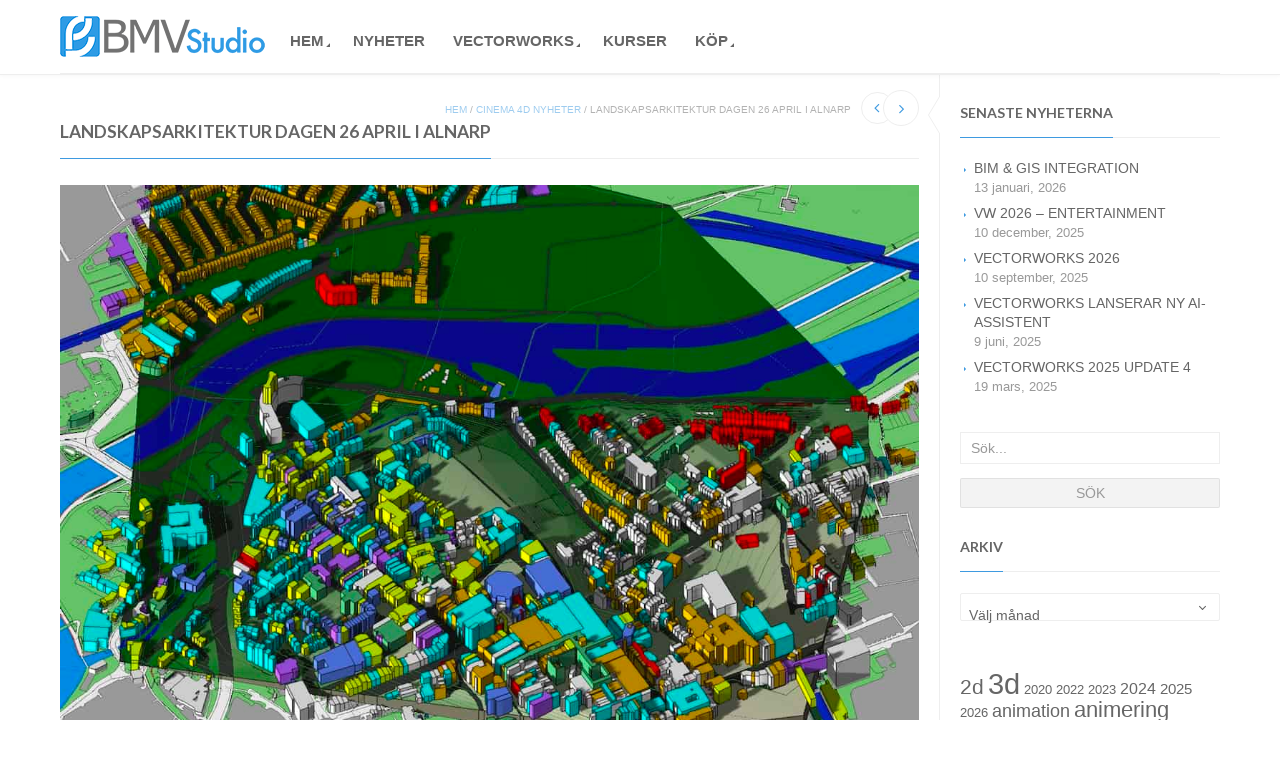

--- FILE ---
content_type: text/html; charset=UTF-8
request_url: https://bmvstudio.se/nyheter/category/vectorworks-nyheter/landskapsarkitekturdagen-26-april-i-alnarp/
body_size: 23420
content:

<!DOCTYPE html>
<html lang="sv-SE" class="mpcth-responsive">
<head>
	<meta charset="UTF-8">
	<meta name="viewport" content="width=device-width, initial-scale=1.0">

			<meta property="og:image" content="https://usercontent.one/wp/bmvstudio.se/wp-content/uploads/2019/04/Landskapsarkitekturdagen-3.jpg?media=1765639666"/>
	
	<link rel="pingback" href="https://bmvstudio.se/xmlrpc.php" />
			<link rel="icon" type="image/png" href="https://usercontent.one/wp/bmvstudio.se/wp-content/uploads/2014/05/favicon.ico?media=1765639666">
	
	<meta name='robots' content='index, follow, max-image-preview:large, max-snippet:-1, max-video-preview:-1' />
<script id="cookieyes" type="text/javascript" src="https://cdn-cookieyes.com/client_data/5341cd50053b8e6143ea024f/script.js"></script>
	<!-- This site is optimized with the Yoast SEO plugin v26.7 - https://yoast.com/wordpress/plugins/seo/ -->
	<title>Landskapsarkitektur dagen 26 april i Alnarp - BMV Studio</title>
	<meta name="description" content="BIM, GIS &amp; 3D-design med Vectorworks Landmark - 7 maj i Sveriges Arkitekter - skissa, modellera, presentera och dokumentera projekt av alla storlekar." />
	<link rel="canonical" href="https://bmvstudio.se/nyheter/category/vectorworks-nyheter/landskapsarkitekturdagen-26-april-i-alnarp/" />
	<meta property="og:locale" content="sv_SE" />
	<meta property="og:type" content="article" />
	<meta property="og:title" content="Landskapsarkitektur dagen 26 april i Alnarp - BMV Studio" />
	<meta property="og:description" content="BIM, GIS &amp; 3D-design med Vectorworks Landmark - 7 maj i Sveriges Arkitekter - skissa, modellera, presentera och dokumentera projekt av alla storlekar." />
	<meta property="og:url" content="https://bmvstudio.se/nyheter/category/vectorworks-nyheter/landskapsarkitekturdagen-26-april-i-alnarp/" />
	<meta property="og:site_name" content="BMV Studio" />
	<meta property="article:publisher" content="https://sv-se.facebook.com/bmvstudiosweden/" />
	<meta property="article:published_time" content="2019-04-13T15:46:55+00:00" />
	<meta property="article:modified_time" content="2019-04-13T15:50:28+00:00" />
	<meta property="og:image" content="https://usercontent.one/wp/bmvstudio.se/wp-content/uploads/2019/04/Landskapsarkitekturdagen-3.jpg?media=1765639666" />
	<meta property="og:image:width" content="1200" />
	<meta property="og:image:height" content="908" />
	<meta property="og:image:type" content="image/jpeg" />
	<meta name="author" content="bmvstudio" />
	<meta name="twitter:label1" content="Skriven av" />
	<meta name="twitter:data1" content="bmvstudio" />
	<meta name="twitter:label2" content="Beräknad lästid" />
	<meta name="twitter:data2" content="1 minut" />
	<script type="application/ld+json" class="yoast-schema-graph">{"@context":"https://schema.org","@graph":[{"@type":"Article","@id":"https://bmvstudio.se/nyheter/category/vectorworks-nyheter/landskapsarkitekturdagen-26-april-i-alnarp/#article","isPartOf":{"@id":"https://bmvstudio.se/nyheter/category/vectorworks-nyheter/landskapsarkitekturdagen-26-april-i-alnarp/"},"author":{"name":"bmvstudio","@id":"https://bmvstudio.se/#/schema/person/4f5ca5ea6de32e6b1a4e17d875378697"},"headline":"Landskapsarkitektur dagen 26 april i Alnarp","datePublished":"2019-04-13T15:46:55+00:00","dateModified":"2019-04-13T15:50:28+00:00","mainEntityOfPage":{"@id":"https://bmvstudio.se/nyheter/category/vectorworks-nyheter/landskapsarkitekturdagen-26-april-i-alnarp/"},"wordCount":192,"publisher":{"@id":"https://bmvstudio.se/#organization"},"image":{"@id":"https://bmvstudio.se/nyheter/category/vectorworks-nyheter/landskapsarkitekturdagen-26-april-i-alnarp/#primaryimage"},"thumbnailUrl":"https://bmvstudio.se/wp-content/uploads/2019/04/Landskapsarkitekturdagen-3.jpg","keywords":["2019","2d","3d","animering","arkitekt","bim","cinema 4d","designer","Event","GIS","ifc","landmark","landskap","ljus","ljusshow","modellering","R20","show","vectorworks","visualisering","webinar"],"articleSection":["Cinema 4D Nyheter","Vectorworks Nyheter"],"inLanguage":"sv-SE"},{"@type":"WebPage","@id":"https://bmvstudio.se/nyheter/category/vectorworks-nyheter/landskapsarkitekturdagen-26-april-i-alnarp/","url":"https://bmvstudio.se/nyheter/category/vectorworks-nyheter/landskapsarkitekturdagen-26-april-i-alnarp/","name":"Landskapsarkitektur dagen 26 april i Alnarp - BMV Studio","isPartOf":{"@id":"https://bmvstudio.se/#website"},"primaryImageOfPage":{"@id":"https://bmvstudio.se/nyheter/category/vectorworks-nyheter/landskapsarkitekturdagen-26-april-i-alnarp/#primaryimage"},"image":{"@id":"https://bmvstudio.se/nyheter/category/vectorworks-nyheter/landskapsarkitekturdagen-26-april-i-alnarp/#primaryimage"},"thumbnailUrl":"https://bmvstudio.se/wp-content/uploads/2019/04/Landskapsarkitekturdagen-3.jpg","datePublished":"2019-04-13T15:46:55+00:00","dateModified":"2019-04-13T15:50:28+00:00","description":"BIM, GIS & 3D-design med Vectorworks Landmark - 7 maj i Sveriges Arkitekter - skissa, modellera, presentera och dokumentera projekt av alla storlekar.","breadcrumb":{"@id":"https://bmvstudio.se/nyheter/category/vectorworks-nyheter/landskapsarkitekturdagen-26-april-i-alnarp/#breadcrumb"},"inLanguage":"sv-SE","potentialAction":[{"@type":"ReadAction","target":["https://bmvstudio.se/nyheter/category/vectorworks-nyheter/landskapsarkitekturdagen-26-april-i-alnarp/"]}]},{"@type":"ImageObject","inLanguage":"sv-SE","@id":"https://bmvstudio.se/nyheter/category/vectorworks-nyheter/landskapsarkitekturdagen-26-april-i-alnarp/#primaryimage","url":"https://bmvstudio.se/wp-content/uploads/2019/04/Landskapsarkitekturdagen-3.jpg","contentUrl":"https://bmvstudio.se/wp-content/uploads/2019/04/Landskapsarkitekturdagen-3.jpg","width":1200,"height":908},{"@type":"BreadcrumbList","@id":"https://bmvstudio.se/nyheter/category/vectorworks-nyheter/landskapsarkitekturdagen-26-april-i-alnarp/#breadcrumb","itemListElement":[{"@type":"ListItem","position":1,"name":"Hem","item":"https://bmvstudio.se/"},{"@type":"ListItem","position":2,"name":"Landskapsarkitektur dagen 26 april i Alnarp"}]},{"@type":"WebSite","@id":"https://bmvstudio.se/#website","url":"https://bmvstudio.se/","name":"BMV Studio","description":"Vectorworks Distribution, Försäljning &amp; Utbildningar i Sverige","publisher":{"@id":"https://bmvstudio.se/#organization"},"potentialAction":[{"@type":"SearchAction","target":{"@type":"EntryPoint","urlTemplate":"https://bmvstudio.se/?s={search_term_string}"},"query-input":{"@type":"PropertyValueSpecification","valueRequired":true,"valueName":"search_term_string"}}],"inLanguage":"sv-SE"},{"@type":"Organization","@id":"https://bmvstudio.se/#organization","name":"BMV Studio","url":"https://bmvstudio.se/","logo":{"@type":"ImageObject","inLanguage":"sv-SE","@id":"https://bmvstudio.se/#/schema/logo/image/","url":"https://bmvstudio.se/wp-content/uploads/2014/06/BMVLOGO_RETINA_STICKY_410x93.png","contentUrl":"https://bmvstudio.se/wp-content/uploads/2014/06/BMVLOGO_RETINA_STICKY_410x93.png","width":410,"height":93,"caption":"BMV Studio"},"image":{"@id":"https://bmvstudio.se/#/schema/logo/image/"},"sameAs":["https://sv-se.facebook.com/bmvstudiosweden/","https://se.linkedin.com/company/bmv-studio"]},{"@type":"Person","@id":"https://bmvstudio.se/#/schema/person/4f5ca5ea6de32e6b1a4e17d875378697","name":"bmvstudio","image":{"@type":"ImageObject","inLanguage":"sv-SE","@id":"https://bmvstudio.se/#/schema/person/image/","url":"https://secure.gravatar.com/avatar/0ceb28b1964077b56f1ed203487fd919283fb742d8f0fad90bb3aadf39a6965f?s=96&d=mm&r=g","contentUrl":"https://secure.gravatar.com/avatar/0ceb28b1964077b56f1ed203487fd919283fb742d8f0fad90bb3aadf39a6965f?s=96&d=mm&r=g","caption":"bmvstudio"},"url":"https://bmvstudio.se/nyheter/category/author/bmvstudio/"}]}</script>
	<!-- / Yoast SEO plugin. -->


<link rel='dns-prefetch' href='//fonts.googleapis.com' />
<link rel="alternate" type="application/rss+xml" title="BMV Studio &raquo; Webbflöde" href="https://bmvstudio.se/feed/" />
<link rel="alternate" title="oEmbed (JSON)" type="application/json+oembed" href="https://bmvstudio.se/wp-json/oembed/1.0/embed?url=https%3A%2F%2Fbmvstudio.se%2Fnyheter%2Fcategory%2Fvectorworks-nyheter%2Flandskapsarkitekturdagen-26-april-i-alnarp%2F" />
<link rel="alternate" title="oEmbed (XML)" type="text/xml+oembed" href="https://bmvstudio.se/wp-json/oembed/1.0/embed?url=https%3A%2F%2Fbmvstudio.se%2Fnyheter%2Fcategory%2Fvectorworks-nyheter%2Flandskapsarkitekturdagen-26-april-i-alnarp%2F&#038;format=xml" />
		<!-- This site uses the Google Analytics by MonsterInsights plugin v9.11.1 - Using Analytics tracking - https://www.monsterinsights.com/ -->
							<script src="//www.googletagmanager.com/gtag/js?id=G-2CV24YZVSE"  data-cfasync="false" data-wpfc-render="false" type="text/javascript" async></script>
			<script data-cfasync="false" data-wpfc-render="false" type="text/javascript">
				var mi_version = '9.11.1';
				var mi_track_user = true;
				var mi_no_track_reason = '';
								var MonsterInsightsDefaultLocations = {"page_location":"https:\/\/bmvstudio.se\/nyheter\/category\/vectorworks-nyheter\/landskapsarkitekturdagen-26-april-i-alnarp\/"};
								if ( typeof MonsterInsightsPrivacyGuardFilter === 'function' ) {
					var MonsterInsightsLocations = (typeof MonsterInsightsExcludeQuery === 'object') ? MonsterInsightsPrivacyGuardFilter( MonsterInsightsExcludeQuery ) : MonsterInsightsPrivacyGuardFilter( MonsterInsightsDefaultLocations );
				} else {
					var MonsterInsightsLocations = (typeof MonsterInsightsExcludeQuery === 'object') ? MonsterInsightsExcludeQuery : MonsterInsightsDefaultLocations;
				}

								var disableStrs = [
										'ga-disable-G-2CV24YZVSE',
									];

				/* Function to detect opted out users */
				function __gtagTrackerIsOptedOut() {
					for (var index = 0; index < disableStrs.length; index++) {
						if (document.cookie.indexOf(disableStrs[index] + '=true') > -1) {
							return true;
						}
					}

					return false;
				}

				/* Disable tracking if the opt-out cookie exists. */
				if (__gtagTrackerIsOptedOut()) {
					for (var index = 0; index < disableStrs.length; index++) {
						window[disableStrs[index]] = true;
					}
				}

				/* Opt-out function */
				function __gtagTrackerOptout() {
					for (var index = 0; index < disableStrs.length; index++) {
						document.cookie = disableStrs[index] + '=true; expires=Thu, 31 Dec 2099 23:59:59 UTC; path=/';
						window[disableStrs[index]] = true;
					}
				}

				if ('undefined' === typeof gaOptout) {
					function gaOptout() {
						__gtagTrackerOptout();
					}
				}
								window.dataLayer = window.dataLayer || [];

				window.MonsterInsightsDualTracker = {
					helpers: {},
					trackers: {},
				};
				if (mi_track_user) {
					function __gtagDataLayer() {
						dataLayer.push(arguments);
					}

					function __gtagTracker(type, name, parameters) {
						if (!parameters) {
							parameters = {};
						}

						if (parameters.send_to) {
							__gtagDataLayer.apply(null, arguments);
							return;
						}

						if (type === 'event') {
														parameters.send_to = monsterinsights_frontend.v4_id;
							var hookName = name;
							if (typeof parameters['event_category'] !== 'undefined') {
								hookName = parameters['event_category'] + ':' + name;
							}

							if (typeof MonsterInsightsDualTracker.trackers[hookName] !== 'undefined') {
								MonsterInsightsDualTracker.trackers[hookName](parameters);
							} else {
								__gtagDataLayer('event', name, parameters);
							}
							
						} else {
							__gtagDataLayer.apply(null, arguments);
						}
					}

					__gtagTracker('js', new Date());
					__gtagTracker('set', {
						'developer_id.dZGIzZG': true,
											});
					if ( MonsterInsightsLocations.page_location ) {
						__gtagTracker('set', MonsterInsightsLocations);
					}
										__gtagTracker('config', 'G-2CV24YZVSE', {"forceSSL":"true","link_attribution":"true"} );
										window.gtag = __gtagTracker;										(function () {
						/* https://developers.google.com/analytics/devguides/collection/analyticsjs/ */
						/* ga and __gaTracker compatibility shim. */
						var noopfn = function () {
							return null;
						};
						var newtracker = function () {
							return new Tracker();
						};
						var Tracker = function () {
							return null;
						};
						var p = Tracker.prototype;
						p.get = noopfn;
						p.set = noopfn;
						p.send = function () {
							var args = Array.prototype.slice.call(arguments);
							args.unshift('send');
							__gaTracker.apply(null, args);
						};
						var __gaTracker = function () {
							var len = arguments.length;
							if (len === 0) {
								return;
							}
							var f = arguments[len - 1];
							if (typeof f !== 'object' || f === null || typeof f.hitCallback !== 'function') {
								if ('send' === arguments[0]) {
									var hitConverted, hitObject = false, action;
									if ('event' === arguments[1]) {
										if ('undefined' !== typeof arguments[3]) {
											hitObject = {
												'eventAction': arguments[3],
												'eventCategory': arguments[2],
												'eventLabel': arguments[4],
												'value': arguments[5] ? arguments[5] : 1,
											}
										}
									}
									if ('pageview' === arguments[1]) {
										if ('undefined' !== typeof arguments[2]) {
											hitObject = {
												'eventAction': 'page_view',
												'page_path': arguments[2],
											}
										}
									}
									if (typeof arguments[2] === 'object') {
										hitObject = arguments[2];
									}
									if (typeof arguments[5] === 'object') {
										Object.assign(hitObject, arguments[5]);
									}
									if ('undefined' !== typeof arguments[1].hitType) {
										hitObject = arguments[1];
										if ('pageview' === hitObject.hitType) {
											hitObject.eventAction = 'page_view';
										}
									}
									if (hitObject) {
										action = 'timing' === arguments[1].hitType ? 'timing_complete' : hitObject.eventAction;
										hitConverted = mapArgs(hitObject);
										__gtagTracker('event', action, hitConverted);
									}
								}
								return;
							}

							function mapArgs(args) {
								var arg, hit = {};
								var gaMap = {
									'eventCategory': 'event_category',
									'eventAction': 'event_action',
									'eventLabel': 'event_label',
									'eventValue': 'event_value',
									'nonInteraction': 'non_interaction',
									'timingCategory': 'event_category',
									'timingVar': 'name',
									'timingValue': 'value',
									'timingLabel': 'event_label',
									'page': 'page_path',
									'location': 'page_location',
									'title': 'page_title',
									'referrer' : 'page_referrer',
								};
								for (arg in args) {
																		if (!(!args.hasOwnProperty(arg) || !gaMap.hasOwnProperty(arg))) {
										hit[gaMap[arg]] = args[arg];
									} else {
										hit[arg] = args[arg];
									}
								}
								return hit;
							}

							try {
								f.hitCallback();
							} catch (ex) {
							}
						};
						__gaTracker.create = newtracker;
						__gaTracker.getByName = newtracker;
						__gaTracker.getAll = function () {
							return [];
						};
						__gaTracker.remove = noopfn;
						__gaTracker.loaded = true;
						window['__gaTracker'] = __gaTracker;
					})();
									} else {
										console.log("");
					(function () {
						function __gtagTracker() {
							return null;
						}

						window['__gtagTracker'] = __gtagTracker;
						window['gtag'] = __gtagTracker;
					})();
									}
			</script>
							<!-- / Google Analytics by MonsterInsights -->
		<style id='wp-img-auto-sizes-contain-inline-css' type='text/css'>
img:is([sizes=auto i],[sizes^="auto," i]){contain-intrinsic-size:3000px 1500px}
/*# sourceURL=wp-img-auto-sizes-contain-inline-css */
</style>
<style id='wp-emoji-styles-inline-css' type='text/css'>

	img.wp-smiley, img.emoji {
		display: inline !important;
		border: none !important;
		box-shadow: none !important;
		height: 1em !important;
		width: 1em !important;
		margin: 0 0.07em !important;
		vertical-align: -0.1em !important;
		background: none !important;
		padding: 0 !important;
	}
/*# sourceURL=wp-emoji-styles-inline-css */
</style>
<style id='wp-block-library-inline-css' type='text/css'>
:root{--wp-block-synced-color:#7a00df;--wp-block-synced-color--rgb:122,0,223;--wp-bound-block-color:var(--wp-block-synced-color);--wp-editor-canvas-background:#ddd;--wp-admin-theme-color:#007cba;--wp-admin-theme-color--rgb:0,124,186;--wp-admin-theme-color-darker-10:#006ba1;--wp-admin-theme-color-darker-10--rgb:0,107,160.5;--wp-admin-theme-color-darker-20:#005a87;--wp-admin-theme-color-darker-20--rgb:0,90,135;--wp-admin-border-width-focus:2px}@media (min-resolution:192dpi){:root{--wp-admin-border-width-focus:1.5px}}.wp-element-button{cursor:pointer}:root .has-very-light-gray-background-color{background-color:#eee}:root .has-very-dark-gray-background-color{background-color:#313131}:root .has-very-light-gray-color{color:#eee}:root .has-very-dark-gray-color{color:#313131}:root .has-vivid-green-cyan-to-vivid-cyan-blue-gradient-background{background:linear-gradient(135deg,#00d084,#0693e3)}:root .has-purple-crush-gradient-background{background:linear-gradient(135deg,#34e2e4,#4721fb 50%,#ab1dfe)}:root .has-hazy-dawn-gradient-background{background:linear-gradient(135deg,#faaca8,#dad0ec)}:root .has-subdued-olive-gradient-background{background:linear-gradient(135deg,#fafae1,#67a671)}:root .has-atomic-cream-gradient-background{background:linear-gradient(135deg,#fdd79a,#004a59)}:root .has-nightshade-gradient-background{background:linear-gradient(135deg,#330968,#31cdcf)}:root .has-midnight-gradient-background{background:linear-gradient(135deg,#020381,#2874fc)}:root{--wp--preset--font-size--normal:16px;--wp--preset--font-size--huge:42px}.has-regular-font-size{font-size:1em}.has-larger-font-size{font-size:2.625em}.has-normal-font-size{font-size:var(--wp--preset--font-size--normal)}.has-huge-font-size{font-size:var(--wp--preset--font-size--huge)}.has-text-align-center{text-align:center}.has-text-align-left{text-align:left}.has-text-align-right{text-align:right}.has-fit-text{white-space:nowrap!important}#end-resizable-editor-section{display:none}.aligncenter{clear:both}.items-justified-left{justify-content:flex-start}.items-justified-center{justify-content:center}.items-justified-right{justify-content:flex-end}.items-justified-space-between{justify-content:space-between}.screen-reader-text{border:0;clip-path:inset(50%);height:1px;margin:-1px;overflow:hidden;padding:0;position:absolute;width:1px;word-wrap:normal!important}.screen-reader-text:focus{background-color:#ddd;clip-path:none;color:#444;display:block;font-size:1em;height:auto;left:5px;line-height:normal;padding:15px 23px 14px;text-decoration:none;top:5px;width:auto;z-index:100000}html :where(.has-border-color){border-style:solid}html :where([style*=border-top-color]){border-top-style:solid}html :where([style*=border-right-color]){border-right-style:solid}html :where([style*=border-bottom-color]){border-bottom-style:solid}html :where([style*=border-left-color]){border-left-style:solid}html :where([style*=border-width]){border-style:solid}html :where([style*=border-top-width]){border-top-style:solid}html :where([style*=border-right-width]){border-right-style:solid}html :where([style*=border-bottom-width]){border-bottom-style:solid}html :where([style*=border-left-width]){border-left-style:solid}html :where(img[class*=wp-image-]){height:auto;max-width:100%}:where(figure){margin:0 0 1em}html :where(.is-position-sticky){--wp-admin--admin-bar--position-offset:var(--wp-admin--admin-bar--height,0px)}@media screen and (max-width:600px){html :where(.is-position-sticky){--wp-admin--admin-bar--position-offset:0px}}

/*# sourceURL=wp-block-library-inline-css */
</style><style id='wp-block-tag-cloud-inline-css' type='text/css'>
.wp-block-tag-cloud{box-sizing:border-box}.wp-block-tag-cloud.aligncenter{justify-content:center;text-align:center}.wp-block-tag-cloud a{display:inline-block;margin-right:5px}.wp-block-tag-cloud span{display:inline-block;margin-left:5px;text-decoration:none}:root :where(.wp-block-tag-cloud.is-style-outline){display:flex;flex-wrap:wrap;gap:1ch}:root :where(.wp-block-tag-cloud.is-style-outline a){border:1px solid;font-size:unset!important;margin-right:0;padding:1ch 2ch;text-decoration:none!important}
/*# sourceURL=https://bmvstudio.se/wp-includes/blocks/tag-cloud/style.min.css */
</style>
<style id='global-styles-inline-css' type='text/css'>
:root{--wp--preset--aspect-ratio--square: 1;--wp--preset--aspect-ratio--4-3: 4/3;--wp--preset--aspect-ratio--3-4: 3/4;--wp--preset--aspect-ratio--3-2: 3/2;--wp--preset--aspect-ratio--2-3: 2/3;--wp--preset--aspect-ratio--16-9: 16/9;--wp--preset--aspect-ratio--9-16: 9/16;--wp--preset--color--black: #000000;--wp--preset--color--cyan-bluish-gray: #abb8c3;--wp--preset--color--white: #ffffff;--wp--preset--color--pale-pink: #f78da7;--wp--preset--color--vivid-red: #cf2e2e;--wp--preset--color--luminous-vivid-orange: #ff6900;--wp--preset--color--luminous-vivid-amber: #fcb900;--wp--preset--color--light-green-cyan: #7bdcb5;--wp--preset--color--vivid-green-cyan: #00d084;--wp--preset--color--pale-cyan-blue: #8ed1fc;--wp--preset--color--vivid-cyan-blue: #0693e3;--wp--preset--color--vivid-purple: #9b51e0;--wp--preset--gradient--vivid-cyan-blue-to-vivid-purple: linear-gradient(135deg,rgb(6,147,227) 0%,rgb(155,81,224) 100%);--wp--preset--gradient--light-green-cyan-to-vivid-green-cyan: linear-gradient(135deg,rgb(122,220,180) 0%,rgb(0,208,130) 100%);--wp--preset--gradient--luminous-vivid-amber-to-luminous-vivid-orange: linear-gradient(135deg,rgb(252,185,0) 0%,rgb(255,105,0) 100%);--wp--preset--gradient--luminous-vivid-orange-to-vivid-red: linear-gradient(135deg,rgb(255,105,0) 0%,rgb(207,46,46) 100%);--wp--preset--gradient--very-light-gray-to-cyan-bluish-gray: linear-gradient(135deg,rgb(238,238,238) 0%,rgb(169,184,195) 100%);--wp--preset--gradient--cool-to-warm-spectrum: linear-gradient(135deg,rgb(74,234,220) 0%,rgb(151,120,209) 20%,rgb(207,42,186) 40%,rgb(238,44,130) 60%,rgb(251,105,98) 80%,rgb(254,248,76) 100%);--wp--preset--gradient--blush-light-purple: linear-gradient(135deg,rgb(255,206,236) 0%,rgb(152,150,240) 100%);--wp--preset--gradient--blush-bordeaux: linear-gradient(135deg,rgb(254,205,165) 0%,rgb(254,45,45) 50%,rgb(107,0,62) 100%);--wp--preset--gradient--luminous-dusk: linear-gradient(135deg,rgb(255,203,112) 0%,rgb(199,81,192) 50%,rgb(65,88,208) 100%);--wp--preset--gradient--pale-ocean: linear-gradient(135deg,rgb(255,245,203) 0%,rgb(182,227,212) 50%,rgb(51,167,181) 100%);--wp--preset--gradient--electric-grass: linear-gradient(135deg,rgb(202,248,128) 0%,rgb(113,206,126) 100%);--wp--preset--gradient--midnight: linear-gradient(135deg,rgb(2,3,129) 0%,rgb(40,116,252) 100%);--wp--preset--font-size--small: 13px;--wp--preset--font-size--medium: 20px;--wp--preset--font-size--large: 36px;--wp--preset--font-size--x-large: 42px;--wp--preset--spacing--20: 0.44rem;--wp--preset--spacing--30: 0.67rem;--wp--preset--spacing--40: 1rem;--wp--preset--spacing--50: 1.5rem;--wp--preset--spacing--60: 2.25rem;--wp--preset--spacing--70: 3.38rem;--wp--preset--spacing--80: 5.06rem;--wp--preset--shadow--natural: 6px 6px 9px rgba(0, 0, 0, 0.2);--wp--preset--shadow--deep: 12px 12px 50px rgba(0, 0, 0, 0.4);--wp--preset--shadow--sharp: 6px 6px 0px rgba(0, 0, 0, 0.2);--wp--preset--shadow--outlined: 6px 6px 0px -3px rgb(255, 255, 255), 6px 6px rgb(0, 0, 0);--wp--preset--shadow--crisp: 6px 6px 0px rgb(0, 0, 0);}:where(.is-layout-flex){gap: 0.5em;}:where(.is-layout-grid){gap: 0.5em;}body .is-layout-flex{display: flex;}.is-layout-flex{flex-wrap: wrap;align-items: center;}.is-layout-flex > :is(*, div){margin: 0;}body .is-layout-grid{display: grid;}.is-layout-grid > :is(*, div){margin: 0;}:where(.wp-block-columns.is-layout-flex){gap: 2em;}:where(.wp-block-columns.is-layout-grid){gap: 2em;}:where(.wp-block-post-template.is-layout-flex){gap: 1.25em;}:where(.wp-block-post-template.is-layout-grid){gap: 1.25em;}.has-black-color{color: var(--wp--preset--color--black) !important;}.has-cyan-bluish-gray-color{color: var(--wp--preset--color--cyan-bluish-gray) !important;}.has-white-color{color: var(--wp--preset--color--white) !important;}.has-pale-pink-color{color: var(--wp--preset--color--pale-pink) !important;}.has-vivid-red-color{color: var(--wp--preset--color--vivid-red) !important;}.has-luminous-vivid-orange-color{color: var(--wp--preset--color--luminous-vivid-orange) !important;}.has-luminous-vivid-amber-color{color: var(--wp--preset--color--luminous-vivid-amber) !important;}.has-light-green-cyan-color{color: var(--wp--preset--color--light-green-cyan) !important;}.has-vivid-green-cyan-color{color: var(--wp--preset--color--vivid-green-cyan) !important;}.has-pale-cyan-blue-color{color: var(--wp--preset--color--pale-cyan-blue) !important;}.has-vivid-cyan-blue-color{color: var(--wp--preset--color--vivid-cyan-blue) !important;}.has-vivid-purple-color{color: var(--wp--preset--color--vivid-purple) !important;}.has-black-background-color{background-color: var(--wp--preset--color--black) !important;}.has-cyan-bluish-gray-background-color{background-color: var(--wp--preset--color--cyan-bluish-gray) !important;}.has-white-background-color{background-color: var(--wp--preset--color--white) !important;}.has-pale-pink-background-color{background-color: var(--wp--preset--color--pale-pink) !important;}.has-vivid-red-background-color{background-color: var(--wp--preset--color--vivid-red) !important;}.has-luminous-vivid-orange-background-color{background-color: var(--wp--preset--color--luminous-vivid-orange) !important;}.has-luminous-vivid-amber-background-color{background-color: var(--wp--preset--color--luminous-vivid-amber) !important;}.has-light-green-cyan-background-color{background-color: var(--wp--preset--color--light-green-cyan) !important;}.has-vivid-green-cyan-background-color{background-color: var(--wp--preset--color--vivid-green-cyan) !important;}.has-pale-cyan-blue-background-color{background-color: var(--wp--preset--color--pale-cyan-blue) !important;}.has-vivid-cyan-blue-background-color{background-color: var(--wp--preset--color--vivid-cyan-blue) !important;}.has-vivid-purple-background-color{background-color: var(--wp--preset--color--vivid-purple) !important;}.has-black-border-color{border-color: var(--wp--preset--color--black) !important;}.has-cyan-bluish-gray-border-color{border-color: var(--wp--preset--color--cyan-bluish-gray) !important;}.has-white-border-color{border-color: var(--wp--preset--color--white) !important;}.has-pale-pink-border-color{border-color: var(--wp--preset--color--pale-pink) !important;}.has-vivid-red-border-color{border-color: var(--wp--preset--color--vivid-red) !important;}.has-luminous-vivid-orange-border-color{border-color: var(--wp--preset--color--luminous-vivid-orange) !important;}.has-luminous-vivid-amber-border-color{border-color: var(--wp--preset--color--luminous-vivid-amber) !important;}.has-light-green-cyan-border-color{border-color: var(--wp--preset--color--light-green-cyan) !important;}.has-vivid-green-cyan-border-color{border-color: var(--wp--preset--color--vivid-green-cyan) !important;}.has-pale-cyan-blue-border-color{border-color: var(--wp--preset--color--pale-cyan-blue) !important;}.has-vivid-cyan-blue-border-color{border-color: var(--wp--preset--color--vivid-cyan-blue) !important;}.has-vivid-purple-border-color{border-color: var(--wp--preset--color--vivid-purple) !important;}.has-vivid-cyan-blue-to-vivid-purple-gradient-background{background: var(--wp--preset--gradient--vivid-cyan-blue-to-vivid-purple) !important;}.has-light-green-cyan-to-vivid-green-cyan-gradient-background{background: var(--wp--preset--gradient--light-green-cyan-to-vivid-green-cyan) !important;}.has-luminous-vivid-amber-to-luminous-vivid-orange-gradient-background{background: var(--wp--preset--gradient--luminous-vivid-amber-to-luminous-vivid-orange) !important;}.has-luminous-vivid-orange-to-vivid-red-gradient-background{background: var(--wp--preset--gradient--luminous-vivid-orange-to-vivid-red) !important;}.has-very-light-gray-to-cyan-bluish-gray-gradient-background{background: var(--wp--preset--gradient--very-light-gray-to-cyan-bluish-gray) !important;}.has-cool-to-warm-spectrum-gradient-background{background: var(--wp--preset--gradient--cool-to-warm-spectrum) !important;}.has-blush-light-purple-gradient-background{background: var(--wp--preset--gradient--blush-light-purple) !important;}.has-blush-bordeaux-gradient-background{background: var(--wp--preset--gradient--blush-bordeaux) !important;}.has-luminous-dusk-gradient-background{background: var(--wp--preset--gradient--luminous-dusk) !important;}.has-pale-ocean-gradient-background{background: var(--wp--preset--gradient--pale-ocean) !important;}.has-electric-grass-gradient-background{background: var(--wp--preset--gradient--electric-grass) !important;}.has-midnight-gradient-background{background: var(--wp--preset--gradient--midnight) !important;}.has-small-font-size{font-size: var(--wp--preset--font-size--small) !important;}.has-medium-font-size{font-size: var(--wp--preset--font-size--medium) !important;}.has-large-font-size{font-size: var(--wp--preset--font-size--large) !important;}.has-x-large-font-size{font-size: var(--wp--preset--font-size--x-large) !important;}
/*# sourceURL=global-styles-inline-css */
</style>

<style id='classic-theme-styles-inline-css' type='text/css'>
/*! This file is auto-generated */
.wp-block-button__link{color:#fff;background-color:#32373c;border-radius:9999px;box-shadow:none;text-decoration:none;padding:calc(.667em + 2px) calc(1.333em + 2px);font-size:1.125em}.wp-block-file__button{background:#32373c;color:#fff;text-decoration:none}
/*# sourceURL=/wp-includes/css/classic-themes.min.css */
</style>
<link rel='stylesheet' id='dcjq-mega-menu-css' href='https://usercontent.one/wp/bmvstudio.se/wp-content/plugins/jquery-mega-menu/css/dcjq-mega-menu.css?media=1765639666?ver=a7288edda5c7663bbcf9fcbde5ee2dff' type='text/css' media='all' />
<link rel='stylesheet' id='mpc-sh-styles-css' href='https://usercontent.one/wp/bmvstudio.se/wp-content/plugins/mpc-shortcodes/css/mpc-sh.css?media=1765639666?ver=a7288edda5c7663bbcf9fcbde5ee2dff' type='text/css' media='all' />
<link rel='stylesheet' id='woocommerce-layout-css' href='https://usercontent.one/wp/bmvstudio.se/wp-content/plugins/woocommerce/assets/css/woocommerce-layout.css?ver=10.4.3&media=1765639666' type='text/css' media='all' />
<link rel='stylesheet' id='woocommerce-smallscreen-css' href='https://usercontent.one/wp/bmvstudio.se/wp-content/plugins/woocommerce/assets/css/woocommerce-smallscreen.css?ver=10.4.3&media=1765639666' type='text/css' media='only screen and (max-width: 768px)' />
<link rel='stylesheet' id='woocommerce-general-css' href='https://usercontent.one/wp/bmvstudio.se/wp-content/plugins/woocommerce/assets/css/woocommerce.css?ver=10.4.3&media=1765639666' type='text/css' media='all' />
<style id='woocommerce-inline-inline-css' type='text/css'>
.woocommerce form .form-row .required { visibility: visible; }
/*# sourceURL=woocommerce-inline-inline-css */
</style>
<link rel='stylesheet' id='mpc-heading-font-css' href='https://fonts.googleapis.com/css?family=Lato%3A700&#038;ver=6.9' type='text/css' media='all' />
<link rel='stylesheet' id='mpc-styles-css' href='https://usercontent.one/wp/bmvstudio.se/wp-content/themes/blaszok/style.css?ver=3.9.11&media=1765639666' type='text/css' media='all' />
<link rel='stylesheet' id='mpc-woo-styles-css' href='https://usercontent.one/wp/bmvstudio.se/wp-content/themes/blaszok/style-woo.css?ver=3.9.11&media=1765639666' type='text/css' media='all' />
<link rel='stylesheet' id='mpc-styles-custom-css' href='https://usercontent.one/wp/bmvstudio.se/wp-content/themes/blaszok-child/style_custom.css?media=1765639666?ver=20250808091103' type='text/css' media='all' />
<link rel='stylesheet' id='font-awesome-css' href='https://usercontent.one/wp/bmvstudio.se/wp-content/themes/blaszok/fonts/font-awesome.css?ver=3.9.11&media=1765639666' type='text/css' media='all' />
<link rel='stylesheet' id='mpc-theme-plugins-css-css' href='https://usercontent.one/wp/bmvstudio.se/wp-content/themes/blaszok/css/plugins.min.css?ver=3.9.11&media=1765639666' type='text/css' media='all' />
<link rel='stylesheet' id='js_composer_front-css' href='https://usercontent.one/wp/bmvstudio.se/wp-content/plugins/js_composer/assets/css/js_composer.min.css?ver=6.3.0&media=1765639666' type='text/css' media='all' />
<link rel='stylesheet' id='js_composer_custom_css-css' href='//bmvstudio.se/wp-content/uploads/js_composer/custom.css?ver=6.3.0' type='text/css' media='all' />
<script type="text/javascript" src="https://usercontent.one/wp/bmvstudio.se/wp-content/plugins/google-analytics-for-wordpress/assets/js/frontend-gtag.min.js?ver=9.11.1&media=1765639666" id="monsterinsights-frontend-script-js" async="async" data-wp-strategy="async"></script>
<script data-cfasync="false" data-wpfc-render="false" type="text/javascript" id='monsterinsights-frontend-script-js-extra'>/* <![CDATA[ */
var monsterinsights_frontend = {"js_events_tracking":"true","download_extensions":"doc,pdf,ppt,zip,xls,docx,pptx,xlsx","inbound_paths":"[{\"path\":\"\\\/go\\\/\",\"label\":\"affiliate\"},{\"path\":\"\\\/recommend\\\/\",\"label\":\"affiliate\"}]","home_url":"https:\/\/bmvstudio.se","hash_tracking":"false","v4_id":"G-2CV24YZVSE"};/* ]]> */
</script>
<script type="text/javascript" src="https://bmvstudio.se/wp-includes/js/jquery/jquery.min.js?ver=3.7.1" id="jquery-core-js"></script>
<script type="text/javascript" src="https://bmvstudio.se/wp-includes/js/jquery/jquery-migrate.min.js?ver=3.4.1" id="jquery-migrate-js"></script>
<script type="text/javascript" src="https://usercontent.one/wp/bmvstudio.se/wp-content/plugins/jquery-mega-menu/js/jquery.dcmegamenu.1.3.4.min.js?media=1765639666?ver=a7288edda5c7663bbcf9fcbde5ee2dff" id="dcjqmegamenu-js"></script>
<script type="text/javascript" src="//bmvstudio.se/wp-content/plugins/revslider/sr6/assets/js/rbtools.min.js?ver=6.7.40" async id="tp-tools-js"></script>
<script type="text/javascript" src="//bmvstudio.se/wp-content/plugins/revslider/sr6/assets/js/rs6.min.js?ver=6.7.40" async id="revmin-js"></script>
<script type="text/javascript" src="https://usercontent.one/wp/bmvstudio.se/wp-content/plugins/woocommerce/assets/js/jquery-blockui/jquery.blockUI.min.js?ver=2.7.0-wc.10.4.3&media=1765639666" id="wc-jquery-blockui-js" defer="defer" data-wp-strategy="defer"></script>
<script type="text/javascript" src="https://usercontent.one/wp/bmvstudio.se/wp-content/plugins/woocommerce/assets/js/js-cookie/js.cookie.min.js?ver=2.1.4-wc.10.4.3&media=1765639666" id="wc-js-cookie-js" defer="defer" data-wp-strategy="defer"></script>
<script type="text/javascript" id="woocommerce-js-extra">
/* <![CDATA[ */
var woocommerce_params = {"ajax_url":"/wp-admin/admin-ajax.php","wc_ajax_url":"/?wc-ajax=%%endpoint%%","i18n_password_show":"Visa l\u00f6senord","i18n_password_hide":"D\u00f6lj l\u00f6senord"};
//# sourceURL=woocommerce-js-extra
/* ]]> */
</script>
<script type="text/javascript" src="https://usercontent.one/wp/bmvstudio.se/wp-content/plugins/woocommerce/assets/js/frontend/woocommerce.min.js?ver=10.4.3&media=1765639666" id="woocommerce-js" defer="defer" data-wp-strategy="defer"></script>
<link rel="https://api.w.org/" href="https://bmvstudio.se/wp-json/" /><link rel="alternate" title="JSON" type="application/json" href="https://bmvstudio.se/wp-json/wp/v2/posts/6440" /><style>[class*=" icon-oc-"],[class^=icon-oc-]{speak:none;font-style:normal;font-weight:400;font-variant:normal;text-transform:none;line-height:1;-webkit-font-smoothing:antialiased;-moz-osx-font-smoothing:grayscale}.icon-oc-one-com-white-32px-fill:before{content:"901"}.icon-oc-one-com:before{content:"900"}#one-com-icon,.toplevel_page_onecom-wp .wp-menu-image{speak:none;display:flex;align-items:center;justify-content:center;text-transform:none;line-height:1;-webkit-font-smoothing:antialiased;-moz-osx-font-smoothing:grayscale}.onecom-wp-admin-bar-item>a,.toplevel_page_onecom-wp>.wp-menu-name{font-size:16px;font-weight:400;line-height:1}.toplevel_page_onecom-wp>.wp-menu-name img{width:69px;height:9px;}.wp-submenu-wrap.wp-submenu>.wp-submenu-head>img{width:88px;height:auto}.onecom-wp-admin-bar-item>a img{height:7px!important}.onecom-wp-admin-bar-item>a img,.toplevel_page_onecom-wp>.wp-menu-name img{opacity:.8}.onecom-wp-admin-bar-item.hover>a img,.toplevel_page_onecom-wp.wp-has-current-submenu>.wp-menu-name img,li.opensub>a.toplevel_page_onecom-wp>.wp-menu-name img{opacity:1}#one-com-icon:before,.onecom-wp-admin-bar-item>a:before,.toplevel_page_onecom-wp>.wp-menu-image:before{content:'';position:static!important;background-color:rgba(240,245,250,.4);border-radius:102px;width:18px;height:18px;padding:0!important}.onecom-wp-admin-bar-item>a:before{width:14px;height:14px}.onecom-wp-admin-bar-item.hover>a:before,.toplevel_page_onecom-wp.opensub>a>.wp-menu-image:before,.toplevel_page_onecom-wp.wp-has-current-submenu>.wp-menu-image:before{background-color:#76b82a}.onecom-wp-admin-bar-item>a{display:inline-flex!important;align-items:center;justify-content:center}#one-com-logo-wrapper{font-size:4em}#one-com-icon{vertical-align:middle}.imagify-welcome{display:none !important;}</style>	<noscript><style>.woocommerce-product-gallery{ opacity: 1 !important; }</style></noscript>
	<meta name="generator" content="Powered by WPBakery Page Builder - drag and drop page builder for WordPress."/>
<meta name="generator" content="Powered by Slider Revolution 6.7.40 - responsive, Mobile-Friendly Slider Plugin for WordPress with comfortable drag and drop interface." />
<script>function setREVStartSize(e){
			//window.requestAnimationFrame(function() {
				window.RSIW = window.RSIW===undefined ? window.innerWidth : window.RSIW;
				window.RSIH = window.RSIH===undefined ? window.innerHeight : window.RSIH;
				try {
					var pw = document.getElementById(e.c).parentNode.offsetWidth,
						newh;
					pw = pw===0 || isNaN(pw) || (e.l=="fullwidth" || e.layout=="fullwidth") ? window.RSIW : pw;
					e.tabw = e.tabw===undefined ? 0 : parseInt(e.tabw);
					e.thumbw = e.thumbw===undefined ? 0 : parseInt(e.thumbw);
					e.tabh = e.tabh===undefined ? 0 : parseInt(e.tabh);
					e.thumbh = e.thumbh===undefined ? 0 : parseInt(e.thumbh);
					e.tabhide = e.tabhide===undefined ? 0 : parseInt(e.tabhide);
					e.thumbhide = e.thumbhide===undefined ? 0 : parseInt(e.thumbhide);
					e.mh = e.mh===undefined || e.mh=="" || e.mh==="auto" ? 0 : parseInt(e.mh,0);
					if(e.layout==="fullscreen" || e.l==="fullscreen")
						newh = Math.max(e.mh,window.RSIH);
					else{
						e.gw = Array.isArray(e.gw) ? e.gw : [e.gw];
						for (var i in e.rl) if (e.gw[i]===undefined || e.gw[i]===0) e.gw[i] = e.gw[i-1];
						e.gh = e.el===undefined || e.el==="" || (Array.isArray(e.el) && e.el.length==0)? e.gh : e.el;
						e.gh = Array.isArray(e.gh) ? e.gh : [e.gh];
						for (var i in e.rl) if (e.gh[i]===undefined || e.gh[i]===0) e.gh[i] = e.gh[i-1];
											
						var nl = new Array(e.rl.length),
							ix = 0,
							sl;
						e.tabw = e.tabhide>=pw ? 0 : e.tabw;
						e.thumbw = e.thumbhide>=pw ? 0 : e.thumbw;
						e.tabh = e.tabhide>=pw ? 0 : e.tabh;
						e.thumbh = e.thumbhide>=pw ? 0 : e.thumbh;
						for (var i in e.rl) nl[i] = e.rl[i]<window.RSIW ? 0 : e.rl[i];
						sl = nl[0];
						for (var i in nl) if (sl>nl[i] && nl[i]>0) { sl = nl[i]; ix=i;}
						var m = pw>(e.gw[ix]+e.tabw+e.thumbw) ? 1 : (pw-(e.tabw+e.thumbw)) / (e.gw[ix]);
						newh =  (e.gh[ix] * m) + (e.tabh + e.thumbh);
					}
					var el = document.getElementById(e.c);
					if (el!==null && el) el.style.height = newh+"px";
					el = document.getElementById(e.c+"_wrapper");
					if (el!==null && el) {
						el.style.height = newh+"px";
						el.style.display = "block";
					}
				} catch(e){
					console.log("Failure at Presize of Slider:" + e)
				}
			//});
		  };</script>
<noscript><style> .wpb_animate_when_almost_visible { opacity: 1; }</style></noscript>			<script>
			  (function(i,s,o,g,r,a,m){i['GoogleAnalyticsObject']=r;i[r]=i[r]||function(){
  (i[r].q=i[r].q||[]).push(arguments)},i[r].l=1*new Date();a=s.createElement(o),
  m=s.getElementsByTagName(o)[0];a.async=1;a.src=g;m.parentNode.insertBefore(a,m)
  })(window,document,'script','//www.google-analytics.com/analytics.js','ga');

  ga('create', 'UA-44970520-1', 'auto');
  ga('send', 'pageview');

		</script>
	<link rel='stylesheet' id='wc-blocks-style-css' href='https://usercontent.one/wp/bmvstudio.se/wp-content/plugins/woocommerce/assets/client/blocks/wc-blocks.css?ver=wc-10.4.3&media=1765639666' type='text/css' media='all' />
<link rel='stylesheet' id='rs-plugin-settings-css' href='//bmvstudio.se/wp-content/plugins/revslider/sr6/assets/css/rs6.css?ver=6.7.40' type='text/css' media='all' />
<style id='rs-plugin-settings-inline-css' type='text/css'>
@import url(https://fonts.googleapis.com/css?family=Open+Sans:400,800,300,700);@import url(https://fonts.googleapis.com/css?family=Dancing+Script);.tp-caption a{color:white;text-shadow:none;-webkit-transition:all 0.5s ease-out;-moz-transition:all 0.5s ease-out;-o-transition:all 0.5s ease-out;-ms-transition:all 0.5s ease-out}.tp-caption a:hover{color:#ffa902}.tp-caption a{color:white;text-shadow:none;-webkit-transition:all 0.5s ease-out;-moz-transition:all 0.5s ease-out;-o-transition:all 0.5s ease-out;-ms-transition:all 0.5s ease-out}.tp-caption a:hover{color:#ffa902}.tp-caption .mpcth-price-big{color:#965182;font-size:30px}.tp-caption a.mpcth-revo-button1{text-decoration:none;  color:#999999!important; padding:5px 15px 5px 15px!important; border:1px solid #E5E5E5!important; background:white!important; border-radius:2px!important}.tp-caption a.mpcth-revo-button1:hover{color:#965182!important; border-color:#965182!important}.tp-caption a.mpcth-revo-button2{text-decoration:none;  color:white; padding:5px 15px 5px 15px; border:1px solid white; background:transparent; border-radius:2px}.tp-caption a.mpcth-revo-button2:hover{background-color:rgba(0,0,0,0.2); color:white!important}.tp-caption a.mpcth-revo-button3{text-decoration:none;  color:#7685A5; padding:5px 15px 5px 15px; border:1px solid #7685A5; background:transparent; border-radius:2px}.tp-caption a.mpcth-revo-button3:hover{color:#965182!important;  border-color:#965182!important}.tp-caption a.mpcth-revo-button4{text-decoration:none;  color:white; padding:5px 15px 5px 15px; border:1px solid white; background:transparent; border-radius:2px}.tp-caption a.mpcth-revo-button-dark{text-decoration:none;  color:#444444; padding:5px 15px 5px 15px; border:1px solid #666666!important; background:transparent; border-radius:0px}.tp-caption a.mpcth-revo-button-restaurant{text-decoration:none;  color:#ffffff; border:none!important; background:transparent; border-radius:0px; font-size:40px; text-shadow:rgba(0,0,0,0.7) 2px 1px 5px; text-transform:none!important; font-family:'Dancing Script'; font-weight:bold}.tp-caption a.mpcth-revo-button-restaurant:hover{color:#FCF3D6!important}.tp-caption a.mpcth-revo-button-creative{text-decoration:none;  color:#ffffff; border:none!important; background:transparent; border-radius:0px; font-size:40px!important; text-shadow:3px 0px 0px #799B8B; text-transform:none!important; font-family:'Dancing Script'; font-weight:bold}.tp-caption a.mpcth-revo-button-creative.huge{font-size:70px!important}.tp-caption a.mpcth-revo-button-creative:hover{color:white!important; text-shadow:1px 0px 0px #799B8B;!important}.tp-caption a.mpcth-revo-button-dark:hover{color:#B33C3C!important}.tp-caption a.mpcth-revo-button4:hover{background-color:rgba(255,255,255,0.2); color:white!important}.tp-caption a.mpcth-revo-button-photo{text-decoration:none;  color:#F1C40F; padding:0.35em 0.5em; border:none!important; font-weight:bold; background:transparent; border-radius:0px; background:rgba(0,0,0,0.6)}.tp-caption a.mpcth-revo-button-corp{text-decoration:none;  color:#5F6B69; padding:0.35em 0.5em; border:none!important; font-weight:bold; background:transparent; border-radius:0px; background:rgba(255,255,255,0.7)}.tp-caption a.mpcth-revo-button-corp:hover{background:rgba(255,255,255,1)}.tp-caption a.mpcth-revo-button-photo:hover{background:rgba(0,0,0,0.8);  color:#E1E0DC!important}.tp-caption.slide3_black_bg{background-color:rgba(0,0,0,0.15)!important}.tp-caption.slide3_black_bg:after{position:realtive;  margin-left:-20%}.tp-caption a.mpcth-lookbook-price{font-weight:bold; text-decoration:none;color:white!important; font-size:14px; position:relative; z-index:1}.tp-caption a.mpcth-lookbook-price .mpcth-price{z-index:1;  position:absolute;  color:white!important;  font-weight:bold;  top:0px;  left:0px;  font-size:14px !important;  background:rgba(148,81,132,0.8) !important;width:70px !important;text-align:center !important;height:70px !important;line-height:70px !important;border-radius:35px !important}.tp-caption a.mpcth-lookbook-price .mpcth-price.mpcth-price-double{z-index:1;  position:absolute;  color:white!important;  font-weight:bold;  top:0px;  left:0px;  font-size:14px !important;  background:rgba(148,81,132,0.8) !important;width:70px !important;text-align:center !important;height:70px !important;line-height:20px !important;padding:15px 0 !important;box-sizing:border-box !important;border-radius:35px !important}.tp-caption a.mpcth-lookbook-price em{font-size:14px !important; font-style:normal; font-weight:normal}.tp-caption a.mpcth-lookbook-price.lb5 .mpcth-price,.tp-caption a.mpcth-lookbook-price.lb4 .mpcth-price,.tp-caption a.mpcth-lookbook-price.lb2 .mpcth-price{left:-6px}.tp-caption a.mpcth-lookbook-price.lb3 .mpcth-price{left:-6px; top:-8px}.tp-caption a.mpcth-lookbook-price .mpcth-circle{position:absolute; display:block; border-radius:100px; width:70px; height:70px; top:-26px;  left:-19px; background:rgba(148,81,132,0.8); z-index:0}.tp-caption a.mpcth-lookbook-price .mpcth-lb-tooltip{position:absolute;display:inline-block;padding:5px 10px;background:rgba(148,81,132,0.8);border-radius:3px;  color:white; font-size:13px; font-weight:bold; text-transform:none; left:-28px; top:-35px; opacity:0; -webkit-transition:all 0.15s ease-out;  -moz-transition:all 0.15s ease-out;  -o-transition:all 0.15s ease-out;  -ms-transition:all 0.15s ease-out}.tp-caption a.mpcth-lookbook-price.lb3x1 .mpcth-lb-tooltip,.tp-caption a.mpcth-lookbook-price.lb3x2 .mpcth-lb-tooltip,.tp-caption a.mpcth-lookbook-price.lb3x3 .mpcth-lb-tooltip,.tp-caption a.mpcth-lookbook-price.lb3x4 .mpcth-lb-tooltip{background:rgba(228,85,85,0.8)!important}.tp-caption a.mpcth-lookbook-price.lb4x1 .mpcth-lb-tooltip,.tp-caption a.mpcth-lookbook-price.lb4x2 .mpcth-lb-tooltip,.tp-caption a.mpcth-lookbook-price.lb4x3 .mpcth-lb-tooltip,.tp-caption a.mpcth-lookbook-price.lb4x4 .mpcth-lb-tooltip{background:rgba(226,192,139,0.9)!important}.tp-caption a.mpcth-lookbook-price.lb3x1 .mpcth-price,.tp-caption a.mpcth-lookbook-price.lb3x2 .mpcth-price,.tp-caption a.mpcth-lookbook-price.lb3x3 .mpcth-price,.tp-caption a.mpcth-lookbook-price.lb3x4 .mpcth-price{background:rgba(228,85,85,0.8)!important}.tp-caption a.mpcth-lookbook-price.lb4x1 .mpcth-price,.tp-caption a.mpcth-lookbook-price.lb4x2 .mpcth-price,.tp-caption a.mpcth-lookbook-price.lb4x3 .mpcth-price,.tp-caption a.mpcth-lookbook-price.lb4x4 .mpcth-price{background:rgba(226,192,139,0.9)!important}.tp-caption a.mpcth-lookbook-price.double-text .mpcth-lb-tooltip{top:-45px}.tp-caption a.mpcth-lookbook-price.lb2 .mpcth-lb-tooltip{left:-40px}.tp-caption a.mpcth-lookbook-price.lb3 .mpcth-lb-tooltip{left:-20px}.tp-caption a.mpcth-lookbook-price.lb4 .mpcth-lb-tooltip{left:-15px}.tp-caption a.mpcth-lookbook-price.lb5 .mpcth-lb-tooltip{left:-45px}.tp-caption a.mpcth-lookbook-price.lb2x2 .mpcth-lb-tooltip{left:-50px}.tp-caption a.mpcth-lookbook-price.lb2x3 .mpcth-lb-tooltip{left:-15px}.tp-caption a.mpcth-lookbook-price.lb2x4 .mpcth-lb-tooltip{left:-50px}.tp-caption a.mpcth-lookbook-price.lb2x5 .mpcth-lb-tooltip{left:-10px}.tp-caption a.mpcth-lookbook-price.lb2x6 .mpcth-lb-tooltip{left:-25px}.tp-caption a.mpcth-lookbook-price.lb2x7 .mpcth-lb-tooltip{left:-30px}.tp-caption a.mpcth-lookbook-price.lb3x1 .mpcth-lb-tooltip{left:-37px}.tp-caption a.mpcth-lookbook-price.lb3x3 .mpcth-lb-tooltip{left:-16px}.tp-caption a.mpcth-lookbook-price.lb3x4 .mpcth-lb-tooltip{left:-13px}.tp-caption a.mpcth-lookbook-price.lb4x1 .mpcth-lb-tooltip{left:-22px}.tp-caption a.mpcth-lookbook-price.lb4x3 .mpcth-lb-tooltip{left:-15px}.tp-caption a.mpcth-lookbook-price.lb4x2 .mpcth-lb-tooltip{left:-17px}.tp-caption a.mpcth-lookbook-price:hover .mpcth-lb-tooltip{top:-50px;  opacity:1}.tp-caption a.mpcth-lookbook-price.double-text:hover .mpcth-lb-tooltip{top:-60px}.tp-caption a.mpcth-lookbook-price .mpcth-lb-tooltip .lb-traiangle{width:0px;  height:0px;  border-style:solid;  border-width:8px 8px 0 8px;  border-color:rgba(148,81,132,0.8) transparent transparent transparent;   position:absolute;  bottom:-8px;  left:43%}.tp-caption a.mpcth-lookbook-price.lb3x1 .mpcth-lb-tooltip .lb-traiangle,.tp-caption a.mpcth-lookbook-price.lb3x2 .mpcth-lb-tooltip .lb-traiangle,.tp-caption a.mpcth-lookbook-price.lb3x3 .mpcth-lb-tooltip .lb-traiangle,.tp-caption a.mpcth-lookbook-price.lb3x4 .mpcth-lb-tooltip .lb-traiangle{border-color:rgba(228,85,85,0.8) transparent transparent transparent!important}.tp-caption a.mpcth-lookbook-price.lb4x1 .mpcth-lb-tooltip .lb-traiangle,.tp-caption a.mpcth-lookbook-price.lb4x2 .mpcth-lb-tooltip .lb-traiangle,.tp-caption a.mpcth-lookbook-price.lb4x3 .mpcth-lb-tooltip .lb-traiangle,.tp-caption a.mpcth-lookbook-price.lb4x4 .mpcth-lb-tooltip .lb-traiangle{border-color:rgba(226,192,139,0.9) transparent transparent transparent!important}.tp-caption.mpcth-circle-badge{text-decoration:none;background-color:rgb(146,81,134);text-transform:uppercase;letter-spacing:0px;background-position:initial initial;background-repeat:initial initial;width:4.5em;height:4.5em;line-height:1.25em;padding:1em 0px;box-sizing:border-box;-moz-box-sizing:border-box;text-align:center;border-radius:100%;font-size:14px;font-weight:bold;font-family:Lato,Helvetica,Arial,sans-serif;color:#ffffff}.tp-caption.mpcth-circle-badge2{text-decoration:none;background-color:#E2C08C;text-transform:uppercase;letter-spacing:0px;background-position:initial initial;background-repeat:initial initial;width:5.5em;height:5.5em;line-height:1.25em;padding:1.5em 0px;box-sizing:border-box;-moz-box-sizing:border-box;text-align:center;border-radius:100%;font-size:14px;font-weight:bold;font-family:Lato,Helvetica,Arial,sans-serif;color:#ffffff}.tp-caption.mpcth-circle-badge3{text-decoration:none;background-color:#b33c3c;text-transform:uppercase;letter-spacing:0px;background-position:initial initial;background-repeat:initial initial;width:5.5em;height:5.5em;line-height:1.25em;padding:1.5em 0px;box-sizing:border-box;-moz-box-sizing:border-box;text-align:center;border-radius:100%;font-size:14px;font-weight:bold;font-family:Lato,Helvetica,Arial,sans-serif;color:#ffffff}.tp-caption .mpcth-price-big2{color:#F1C40F!important}.tp-caption span.mpcth-price-big-res{color:#ffffff!important}
/*# sourceURL=rs-plugin-settings-inline-css */
</style>
</head>

<!-- mpcth-responsive -->
<body data-rsssl=1 class="wp-singular post-template-default single single-post postid-6440 single-format-gallery wp-theme-blaszok wp-child-theme-blaszok-child mpcth-sidebar-right theme-blaszok woocommerce-no-js wpb-js-composer js-comp-ver-6.3.0 vc_responsive" >
  
	<div id="mpcth_page_wrap" class="
		">

		
		
		<div id="mpcth_page_header_wrap_spacer"></div>
				<header id="mpcth_page_header_wrap" class="
		mpcth-sticky-header-enabled mpcth-mobile-sticky-header-enabled 		" data-offset="10%">
			<div id="mpcth_page_header_container">
												<div id="mpcth_header_section">
					<div class="mpcth-header-wrap">
						<div id="mpcth_page_header_content" class="mpcth-header-order-l_m_s">
																<div id="mpcth_logo_wrap" class=" mpcth-sticky-logo-enabled">
										<a id="mpcth_logo" href="https://bmvstudio.se">
																							<img   src="https://usercontent.one/wp/bmvstudio.se/wp-content/uploads/2014/05/BMVLOGO_205x41.png?media=1765639666" class="mpcth-standard-logo" alt="Logo">
																									<img  src="https://usercontent.one/wp/bmvstudio.se/wp-content/uploads/2014/05/BMVLOGO_RETINA_410x811.png?media=1765639666" class="mpcth-retina-logo" alt="Logo">
												
												
																									<img  src="https://usercontent.one/wp/bmvstudio.se/wp-content/uploads/2014/06/BMVLOGO_STICKY_205x47.png?media=1765639666" class="mpcth-sticky-logo" alt="Logo">
																											<img  src="https://usercontent.one/wp/bmvstudio.se/wp-content/uploads/2014/06/BMVLOGO_RETINA_STICKY_410x93.png?media=1765639666" class="mpcth-retina-sticky-logo" alt="Logo">
																																														</a>
																			</div><!-- end #mpcth_logo_wrap -->
																											<nav id="mpcth_nav" role="navigation"  class="
																		">
										<ul id="mpcth_mega_menu"><li id="dc_jqmegamenu_widget-2" class="widget ">		<div class="dcjq-mega-menu" id="dc_jqmegamenu_widget-2-item">

		<ul id="menu-main-menu" class="menu"><li id="menu-item-552" class="menu-item menu-item-type-post_type menu-item-object-page menu-item-home menu-item-has-children menu-item-552"><a href="https://bmvstudio.se/">Hem</a>
<ul class="sub-menu">
	<li id="menu-item-569" class="menu-item menu-item-type-post_type menu-item-object-page menu-item-home menu-item-has-children menu-item-569"><a href="https://bmvstudio.se/">Hem</a>
	<ul class="sub-menu">
		<li id="menu-item-1307" class="menu-item menu-item-type-post_type menu-item-object-page menu-item-1307"><a href="https://bmvstudio.se/vectorworks-maxon/om-oss/"><i class="fa-fw fa-users fa"></i>Om Oss</a></li>
		<li id="menu-item-8450" class="menu-item menu-item-type-post_type menu-item-object-page menu-item-8450"><a href="https://bmvstudio.se/konsultation/"><i class="fa-fw fa-laptop fa"></i>Konsultation</a></li>
		<li id="menu-item-5953" class="menu-item menu-item-type-post_type menu-item-object-page menu-item-privacy-policy menu-item-5953"><a rel="privacy-policy" href="https://bmvstudio.se/vectorworks-maxon/integritetspolicy/"><i class="fa-fw fa-info fa"></i>INTEGRITETSPOLICY</a></li>
		<li id="menu-item-1681" class="menu-item menu-item-type-post_type menu-item-object-page menu-item-1681"><a href="https://bmvstudio.se/vectorworks-maxon/kontakta-oss/"><i class="fa-fw fa-phone fa"></i>Kontakta Oss</a></li>
	</ul>
</li>
</ul>
</li>
<li id="menu-item-568" class="menu-item menu-item-type-post_type menu-item-object-page menu-item-568"><a href="https://bmvstudio.se/nyheter/">Nyheter</a></li>
<li id="menu-item-566" class="menu-item menu-item-type-post_type menu-item-object-page menu-item-has-children menu-item-566"><a href="https://bmvstudio.se/vectorworks/" title="3D CAD &#038; BIM för Arkitekter, Inredare, Landskapsarkitekter, Ljussättare &#038; Scenografer">Vectorworks</a>
<ul class="sub-menu">
	<li id="menu-item-1572" class="menu-item menu-item-type-custom menu-item-object-custom menu-item-has-children menu-item-1572"><a rel="m_PageScroll2id" href="/vectorworks/#om_vw">Om Vectorworks</a>
	<ul class="sub-menu">
		<li id="menu-item-1583" class="menu-item menu-item-type-custom menu-item-object-custom menu-item-1583"><a rel="m_PageScroll2id" href="/vectorworks/#om_vw"><i class="fa-fw fa-align-justify fa"></i>2025 Introduktion</a></li>
		<li id="menu-item-1584" class="menu-item menu-item-type-custom menu-item-object-custom menu-item-1584"><a rel="m_PageScroll2id" href="/vectorworks/#oversikt_vw"><i class="fa-fw fa-eye fa"></i>Översikt</a></li>
		<li id="menu-item-1573" class="menu-item menu-item-type-post_type menu-item-object-page menu-item-1573"><a href="https://bmvstudio.se/vectorworks/bim/"><i class="fa-fw fa-building fa"></i>BIM &#038; IFC</a></li>
		<li id="menu-item-1580" class="menu-item menu-item-type-post_type menu-item-object-page menu-item-1580"><a href="https://bmvstudio.se/vectorworks/vectorworks-service-select/"><i class="fa-fw fa-pencil-square-o fa"></i>Service Select</a></li>
	</ul>
</li>
	<li id="menu-item-1593" class="menu-item menu-item-type-custom menu-item-object-custom menu-item-has-children menu-item-1593"><a href="/produkt-kategori/vectorworks-2/">Skaffa Vectorworks</a>
	<ul class="sub-menu">
		<li id="menu-item-1594" class="menu-item menu-item-type-custom menu-item-object-custom menu-item-1594"><a href="/produkt-kategori/vectorworks-2/nykop-vectorworks/"><i class="fa-fw fa-shopping-cart fa"></i>Licens prenumerationer</a></li>
		<li id="menu-item-7930" class="menu-item menu-item-type-custom menu-item-object-custom menu-item-7930"><a href="https://bmvstudio.se/produkt-kategori/vectorworks-online-anpassade-kurser/"><i class="fa-fw fa-laptop fa"></i>Vectorworks kurser</a></li>
		<li id="menu-item-1595" class="menu-item menu-item-type-custom menu-item-object-custom menu-item-1595"><a target="_blank" href="http://www.vectorworks.net/trial/form"><i class="fa-fw fa-download fa"></i>Ladda ner Demo</a></li>
		<li id="menu-item-1578" class="menu-item menu-item-type-post_type menu-item-object-page menu-item-1578"><a href="https://bmvstudio.se/vectorworks/student/"><i class="fa-fw fa-mortar-board fa"></i>Student</a></li>
	</ul>
</li>
</ul>
</li>
<li id="menu-item-565" class="menu-item menu-item-type-post_type menu-item-object-page menu-item-565"><a href="https://bmvstudio.se/kurser/">Kurser</a></li>
<li id="menu-item-8911" class="menu-item menu-item-type-post_type menu-item-object-page menu-item-has-children menu-item-8911"><a href="https://bmvstudio.se/butik/kampanjer/">Köp</a>
<ul class="sub-menu">
	<li id="menu-item-2246" class="menu-item menu-item-type-taxonomy menu-item-object-product_cat menu-item-has-children menu-item-2246"><a href="https://bmvstudio.se/produkt-kategori/vectorworks-2/">Vectorworks</a>
	<ul class="sub-menu">
		<li id="menu-item-2247" class="menu-item menu-item-type-taxonomy menu-item-object-product_cat menu-item-2247"><a href="https://bmvstudio.se/produkt-kategori/vectorworks-2/nykop-vectorworks/"><i class="fa-fw fa-laptop fa"></i>Licens Prenumerationer</a></li>
		<li id="menu-item-2257" class="menu-item menu-item-type-taxonomy menu-item-object-product_cat menu-item-2257"><a href="https://bmvstudio.se/produkt-kategori/vectorworks-2/natverkslicenser/"><i class="fa-fw fa-sitemap fa"></i>Nätverkslicenser</a></li>
		<li id="menu-item-2256" class="menu-item menu-item-type-taxonomy menu-item-object-product_cat menu-item-2256"><a href="https://bmvstudio.se/produkt-kategori/vectorworks-2/add-on-braceworks/"><i class="fa-fw fa-plus-square fa"></i>Add-Ons &#038; Braceworks</a></li>
		<li id="menu-item-2260" class="menu-item menu-item-type-taxonomy menu-item-object-product_cat menu-item-2260"><a href="https://bmvstudio.se/produkt-kategori/vectorworks-online-anpassade-kurser/"><i class="fa-fw fa-laptop fa"></i>Kurser &#038; Online support</a></li>
	</ul>
</li>
</ul>
</li>
</ul>
		</div>
		</li></ul>									</nav><!-- end #mpcth_nav -->
																		<div id="mpcth_controls_wrap">
										<div id="mpcth_controls_container">
																																																																			<a id="mpcth_simple_menu" href="#">
																										<i class="fa fa-fw fa-bars"></i>
												</a>
																																</div>
									</div><!-- end #mpcth_controls_wrap -->
																								</div><!-- end #mpcth_page_header_content -->
					</div>
				</div>
									<div id="mpcth_header_second_section">
						<div class="mpcth-header-wrap">
							<div id="mpcth_page_header_secondary_content" class="mpcth-header-order-m_n_s mpcth-header-position-bottom"><div id="mpcth_secondary_menu"></div><ul id="mpcth_header_socials" class="mpcth-socials-list"></ul></div>						</div>
					</div>
							</div><!-- end #mpcth_page_header_container -->
										<div id="mpcth_simple_mobile_nav_wrap">
					<nav id="mpcth_nav_mobile" role="navigation">
						<ul id="mpcth_mobile_menu" class="mpcth-mobile-menu"><li id="menu-item-8520" class="menu-item menu-item-type-post_type menu-item-object-page menu-item-8520"><a href="https://bmvstudio.se/nyheter/"><span class="mpcth-color-main-border">Nyheter</span></a></li>
<li id="menu-item-8465" class="menu-item menu-item-type-post_type menu-item-object-page menu-item-has-children menu-item-8465"><a href="https://bmvstudio.se/vectorworks/"><span class="mpcth-color-main-border">Vectorworks</span></a>
<ul class="sub-menu">
	<li id="menu-item-8474" class="menu-item menu-item-type-custom menu-item-object-custom menu-item-8474"><a rel="m_PageScroll2id" href="/vectorworks/#architect_vw"><span class="mpcth-color-main-border">Architect</span></a></li>
	<li id="menu-item-8477" class="menu-item menu-item-type-custom menu-item-object-custom menu-item-8477"><a rel="m_PageScroll2id" href="/vectorworks/#landmark_vw"><span class="mpcth-color-main-border">Landmark</span></a></li>
	<li id="menu-item-8478" class="menu-item menu-item-type-custom menu-item-object-custom menu-item-8478"><a rel="m_PageScroll2id" href="/vectorworks/#spotlight_vw"><span class="mpcth-color-main-border">Spotlight &#038; Vision</span></a></li>
	<li id="menu-item-8467" class="menu-item menu-item-type-post_type menu-item-object-page menu-item-8467"><a href="https://bmvstudio.se/vectorworks/bim/"><span class="mpcth-color-main-border">Open BIM &#038; IFC</span></a></li>
	<li id="menu-item-8468" class="menu-item menu-item-type-post_type menu-item-object-page menu-item-8468"><a href="https://bmvstudio.se/kurser/"><span class="mpcth-color-main-border">Kurser</span></a></li>
	<li id="menu-item-8470" class="menu-item menu-item-type-taxonomy menu-item-object-product_cat menu-item-8470"><a href="https://bmvstudio.se/produkt-kategori/vectorworks-2/nykop-vectorworks/"><span class="mpcth-color-main-border">Prenumerationer</span></a></li>
</ul>
</li>
<li id="menu-item-8484" class="menu-item menu-item-type-post_type menu-item-object-page menu-item-has-children menu-item-8484"><a href="https://bmvstudio.se/vectorworks-maxon/om-oss/"><span class="mpcth-color-main-border">Om oss</span></a>
<ul class="sub-menu">
	<li id="menu-item-8566" class="menu-item menu-item-type-post_type menu-item-object-page menu-item-8566"><a href="https://bmvstudio.se/konsultation/"><span class="mpcth-color-main-border">Konsultation</span></a></li>
	<li id="menu-item-8485" class="menu-item menu-item-type-post_type menu-item-object-page menu-item-8485"><a href="https://bmvstudio.se/vectorworks-maxon/kontakta-oss/"><span class="mpcth-color-main-border">Kontakta Oss</span></a></li>
</ul>
</li>
</ul>					</nav><!-- end #mpcth_nav_mobile -->
				</div>
					</header><!-- end #mpcth_page_header_wrap -->

<div id="mpcth_main">
	<div id="mpcth_main_container">
		
<a id="mpcth_toggle_mobile_sidebar" href="#"><i class="fa fa-arrow-left"></i><i class="fa fa-times"></i></a>
<div id="mpcth_sidebar">
	<div class="mpcth-sidebar-arrow"></div>
	<ul class="mpcth-widget-column">
		
		<li id="recent-posts-2" class="widget widget_recent_entries">
		<h5 class="widget-title sidebar-widget-title"><span class="mpcth-color-main-border">Senaste nyheterna</span></h5>
		<ul>
											<li>
					<a href="https://bmvstudio.se/nyheter/category/vectorworks-nyheter/bim-gis-i-praktiken/">BIM &#038; GIS integration</a>
											<span class="post-date">13 januari, 2026</span>
									</li>
											<li>
					<a href="https://bmvstudio.se/nyheter/category/vectorworks-nyheter/vectorworks-2026-entertainment/">VW 2026 &#8211; Entertainment</a>
											<span class="post-date">10 december, 2025</span>
									</li>
											<li>
					<a href="https://bmvstudio.se/nyheter/category/vectorworks-nyheter/vectorworks-2026-kommer-snart/">Vectorworks 2026</a>
											<span class="post-date">10 september, 2025</span>
									</li>
											<li>
					<a href="https://bmvstudio.se/nyheter/category/vectorworks-nyheter/vectorworks-lanserar-ny-ai-assistent/">Vectorworks lanserar ny AI-assistent</a>
											<span class="post-date">9 juni, 2025</span>
									</li>
											<li>
					<a href="https://bmvstudio.se/nyheter/category/vectorworks-nyheter/vectorworks-2025-update-4/">Vectorworks 2025 Update 4</a>
											<span class="post-date">19 mars, 2025</span>
									</li>
					</ul>

		</li><li id="search-2" class="widget widget_search">
<form role="search" method="get" id="searchform" action="https://bmvstudio.se/">
	<div>
		<input type="text" value="" name="s" id="s" placeholder="Sök..." />
		<input type="submit" id="searchsubmit" value="Sök"/>
	</div>
</form></li><li id="archives-2" class="widget widget_archive"><h5 class="widget-title sidebar-widget-title"><span class="mpcth-color-main-border">Arkiv</span></h5>		<label class="screen-reader-text" for="archives-dropdown-2">Arkiv</label>
		<select id="archives-dropdown-2" name="archive-dropdown">
			
			<option value="">Välj månad</option>
				<option value='https://bmvstudio.se/nyheter/category/2026/01/'> januari 2026 &nbsp;(1)</option>
	<option value='https://bmvstudio.se/nyheter/category/2025/12/'> december 2025 &nbsp;(1)</option>
	<option value='https://bmvstudio.se/nyheter/category/2025/09/'> september 2025 &nbsp;(1)</option>
	<option value='https://bmvstudio.se/nyheter/category/2025/06/'> juni 2025 &nbsp;(1)</option>
	<option value='https://bmvstudio.se/nyheter/category/2025/03/'> mars 2025 &nbsp;(1)</option>
	<option value='https://bmvstudio.se/nyheter/category/2024/11/'> november 2024 &nbsp;(1)</option>
	<option value='https://bmvstudio.se/nyheter/category/2024/09/'> september 2024 &nbsp;(1)</option>
	<option value='https://bmvstudio.se/nyheter/category/2024/08/'> augusti 2024 &nbsp;(2)</option>
	<option value='https://bmvstudio.se/nyheter/category/2024/03/'> mars 2024 &nbsp;(1)</option>
	<option value='https://bmvstudio.se/nyheter/category/2024/02/'> februari 2024 &nbsp;(1)</option>
	<option value='https://bmvstudio.se/nyheter/category/2024/01/'> januari 2024 &nbsp;(1)</option>
	<option value='https://bmvstudio.se/nyheter/category/2023/09/'> september 2023 &nbsp;(1)</option>
	<option value='https://bmvstudio.se/nyheter/category/2023/04/'> april 2023 &nbsp;(1)</option>
	<option value='https://bmvstudio.se/nyheter/category/2023/03/'> mars 2023 &nbsp;(1)</option>
	<option value='https://bmvstudio.se/nyheter/category/2022/09/'> september 2022 &nbsp;(1)</option>
	<option value='https://bmvstudio.se/nyheter/category/2022/03/'> mars 2022 &nbsp;(1)</option>
	<option value='https://bmvstudio.se/nyheter/category/2022/02/'> februari 2022 &nbsp;(1)</option>
	<option value='https://bmvstudio.se/nyheter/category/2022/01/'> januari 2022 &nbsp;(2)</option>
	<option value='https://bmvstudio.se/nyheter/category/2021/12/'> december 2021 &nbsp;(1)</option>
	<option value='https://bmvstudio.se/nyheter/category/2021/11/'> november 2021 &nbsp;(1)</option>
	<option value='https://bmvstudio.se/nyheter/category/2021/06/'> juni 2021 &nbsp;(1)</option>
	<option value='https://bmvstudio.se/nyheter/category/2021/05/'> maj 2021 &nbsp;(1)</option>
	<option value='https://bmvstudio.se/nyheter/category/2021/03/'> mars 2021 &nbsp;(1)</option>
	<option value='https://bmvstudio.se/nyheter/category/2020/11/'> november 2020 &nbsp;(1)</option>
	<option value='https://bmvstudio.se/nyheter/category/2020/10/'> oktober 2020 &nbsp;(1)</option>
	<option value='https://bmvstudio.se/nyheter/category/2020/03/'> mars 2020 &nbsp;(1)</option>
	<option value='https://bmvstudio.se/nyheter/category/2019/12/'> december 2019 &nbsp;(1)</option>
	<option value='https://bmvstudio.se/nyheter/category/2019/11/'> november 2019 &nbsp;(1)</option>
	<option value='https://bmvstudio.se/nyheter/category/2019/09/'> september 2019 &nbsp;(2)</option>
	<option value='https://bmvstudio.se/nyheter/category/2019/05/'> maj 2019 &nbsp;(1)</option>
	<option value='https://bmvstudio.se/nyheter/category/2019/04/'> april 2019 &nbsp;(1)</option>
	<option value='https://bmvstudio.se/nyheter/category/2019/01/'> januari 2019 &nbsp;(1)</option>
	<option value='https://bmvstudio.se/nyheter/category/2018/11/'> november 2018 &nbsp;(1)</option>
	<option value='https://bmvstudio.se/nyheter/category/2018/10/'> oktober 2018 &nbsp;(1)</option>
	<option value='https://bmvstudio.se/nyheter/category/2018/08/'> augusti 2018 &nbsp;(2)</option>
	<option value='https://bmvstudio.se/nyheter/category/2018/05/'> maj 2018 &nbsp;(1)</option>
	<option value='https://bmvstudio.se/nyheter/category/2018/04/'> april 2018 &nbsp;(2)</option>
	<option value='https://bmvstudio.se/nyheter/category/2018/03/'> mars 2018 &nbsp;(1)</option>
	<option value='https://bmvstudio.se/nyheter/category/2018/01/'> januari 2018 &nbsp;(1)</option>
	<option value='https://bmvstudio.se/nyheter/category/2017/11/'> november 2017 &nbsp;(2)</option>
	<option value='https://bmvstudio.se/nyheter/category/2017/10/'> oktober 2017 &nbsp;(3)</option>
	<option value='https://bmvstudio.se/nyheter/category/2017/09/'> september 2017 &nbsp;(3)</option>
	<option value='https://bmvstudio.se/nyheter/category/2017/06/'> juni 2017 &nbsp;(1)</option>
	<option value='https://bmvstudio.se/nyheter/category/2017/04/'> april 2017 &nbsp;(1)</option>
	<option value='https://bmvstudio.se/nyheter/category/2017/03/'> mars 2017 &nbsp;(1)</option>
	<option value='https://bmvstudio.se/nyheter/category/2016/12/'> december 2016 &nbsp;(2)</option>
	<option value='https://bmvstudio.se/nyheter/category/2016/11/'> november 2016 &nbsp;(1)</option>
	<option value='https://bmvstudio.se/nyheter/category/2016/10/'> oktober 2016 &nbsp;(1)</option>
	<option value='https://bmvstudio.se/nyheter/category/2016/08/'> augusti 2016 &nbsp;(1)</option>
	<option value='https://bmvstudio.se/nyheter/category/2016/05/'> maj 2016 &nbsp;(1)</option>
	<option value='https://bmvstudio.se/nyheter/category/2016/03/'> mars 2016 &nbsp;(1)</option>
	<option value='https://bmvstudio.se/nyheter/category/2016/02/'> februari 2016 &nbsp;(1)</option>
	<option value='https://bmvstudio.se/nyheter/category/2016/01/'> januari 2016 &nbsp;(1)</option>
	<option value='https://bmvstudio.se/nyheter/category/2015/11/'> november 2015 &nbsp;(2)</option>
	<option value='https://bmvstudio.se/nyheter/category/2015/08/'> augusti 2015 &nbsp;(2)</option>
	<option value='https://bmvstudio.se/nyheter/category/2015/05/'> maj 2015 &nbsp;(1)</option>
	<option value='https://bmvstudio.se/nyheter/category/2015/04/'> april 2015 &nbsp;(2)</option>
	<option value='https://bmvstudio.se/nyheter/category/2015/03/'> mars 2015 &nbsp;(1)</option>
	<option value='https://bmvstudio.se/nyheter/category/2014/12/'> december 2014 &nbsp;(1)</option>
	<option value='https://bmvstudio.se/nyheter/category/2014/11/'> november 2014 &nbsp;(1)</option>
	<option value='https://bmvstudio.se/nyheter/category/2014/09/'> september 2014 &nbsp;(1)</option>
	<option value='https://bmvstudio.se/nyheter/category/2014/03/'> mars 2014 &nbsp;(1)</option>
	<option value='https://bmvstudio.se/nyheter/category/2014/02/'> februari 2014 &nbsp;(1)</option>
	<option value='https://bmvstudio.se/nyheter/category/2014/01/'> januari 2014 &nbsp;(1)</option>
	<option value='https://bmvstudio.se/nyheter/category/2013/12/'> december 2013 &nbsp;(1)</option>
	<option value='https://bmvstudio.se/nyheter/category/2013/11/'> november 2013 &nbsp;(4)</option>
	<option value='https://bmvstudio.se/nyheter/category/2013/10/'> oktober 2013 &nbsp;(2)</option>
	<option value='https://bmvstudio.se/nyheter/category/2013/09/'> september 2013 &nbsp;(1)</option>

		</select>

			<script type="text/javascript">
/* <![CDATA[ */

( ( dropdownId ) => {
	const dropdown = document.getElementById( dropdownId );
	function onSelectChange() {
		setTimeout( () => {
			if ( 'escape' === dropdown.dataset.lastkey ) {
				return;
			}
			if ( dropdown.value ) {
				document.location.href = dropdown.value;
			}
		}, 250 );
	}
	function onKeyUp( event ) {
		if ( 'Escape' === event.key ) {
			dropdown.dataset.lastkey = 'escape';
		} else {
			delete dropdown.dataset.lastkey;
		}
	}
	function onClick() {
		delete dropdown.dataset.lastkey;
	}
	dropdown.addEventListener( 'keyup', onKeyUp );
	dropdown.addEventListener( 'click', onClick );
	dropdown.addEventListener( 'change', onSelectChange );
})( "archives-dropdown-2" );

//# sourceURL=WP_Widget_Archives%3A%3Awidget
/* ]]> */
</script>
</li><li id="block-3" class="widget widget_block widget_tag_cloud"><p class="wp-block-tag-cloud"><a href="https://bmvstudio.se/nyheter/category/tag/2d/" class="tag-cloud-link tag-link-150 tag-link-position-1" style="font-size: 15.813953488372pt;" aria-label="2d (26 objekt)">2d</a>
<a href="https://bmvstudio.se/nyheter/category/tag/3d/" class="tag-cloud-link tag-link-45 tag-link-position-2" style="font-size: 22pt;" aria-label="3d (64 objekt)">3d</a>
<a href="https://bmvstudio.se/nyheter/category/tag/2020/" class="tag-cloud-link tag-link-367 tag-link-position-3" style="font-size: 9.4651162790698pt;" aria-label="2020 (10 objekt)">2020</a>
<a href="https://bmvstudio.se/nyheter/category/tag/2022/" class="tag-cloud-link tag-link-397 tag-link-position-4" style="font-size: 9.4651162790698pt;" aria-label="2022 (10 objekt)">2022</a>
<a href="https://bmvstudio.se/nyheter/category/tag/2023/" class="tag-cloud-link tag-link-404 tag-link-position-5" style="font-size: 10.116279069767pt;" aria-label="2023 (11 objekt)">2023</a>
<a href="https://bmvstudio.se/nyheter/category/tag/2024/" class="tag-cloud-link tag-link-411 tag-link-position-6" style="font-size: 12.06976744186pt;" aria-label="2024 (15 objekt)">2024</a>
<a href="https://bmvstudio.se/nyheter/category/tag/2025/" class="tag-cloud-link tag-link-417 tag-link-position-7" style="font-size: 11.255813953488pt;" aria-label="2025 (13 objekt)">2025</a>
<a href="https://bmvstudio.se/nyheter/category/tag/2026/" class="tag-cloud-link tag-link-419 tag-link-position-8" style="font-size: 9.4651162790698pt;" aria-label="2026 (10 objekt)">2026</a>
<a href="https://bmvstudio.se/nyheter/category/tag/animation/" class="tag-cloud-link tag-link-126 tag-link-position-9" style="font-size: 13.697674418605pt;" aria-label="animation (19 objekt)">animation</a>
<a href="https://bmvstudio.se/nyheter/category/tag/animering/" class="tag-cloud-link tag-link-108 tag-link-position-10" style="font-size: 16.627906976744pt;" aria-label="animering (29 objekt)">animering</a>
<a href="https://bmvstudio.se/nyheter/category/tag/arkitekt/" class="tag-cloud-link tag-link-137 tag-link-position-11" style="font-size: 15.813953488372pt;" aria-label="arkitekt (26 objekt)">arkitekt</a>
<a href="https://bmvstudio.se/nyheter/category/tag/arkitektur/" class="tag-cloud-link tag-link-136 tag-link-position-12" style="font-size: 20.209302325581pt;" aria-label="arkitektur (49 objekt)">arkitektur</a>
<a href="https://bmvstudio.se/nyheter/category/tag/bim/" class="tag-cloud-link tag-link-139 tag-link-position-13" style="font-size: 20.209302325581pt;" aria-label="bim (49 objekt)">bim</a>
<a href="https://bmvstudio.se/nyheter/category/tag/braceworks/" class="tag-cloud-link tag-link-357 tag-link-position-14" style="font-size: 13.372093023256pt;" aria-label="Braceworks (18 objekt)">Braceworks</a>
<a href="https://bmvstudio.se/nyheter/category/tag/c4d/" class="tag-cloud-link tag-link-145 tag-link-position-15" style="font-size: 9.4651162790698pt;" aria-label="c4d (10 objekt)">c4d</a>
<a href="https://bmvstudio.se/nyheter/category/tag/cinema-4d/" class="tag-cloud-link tag-link-99 tag-link-position-16" style="font-size: 14.348837209302pt;" aria-label="cinema 4d (21 objekt)">cinema 4d</a>
<a href="https://bmvstudio.se/nyheter/category/tag/design/" class="tag-cloud-link tag-link-36 tag-link-position-17" style="font-size: 17.93023255814pt;" aria-label="design (35 objekt)">design</a>
<a href="https://bmvstudio.se/nyheter/category/tag/designer/" class="tag-cloud-link tag-link-117 tag-link-position-18" style="font-size: 14.348837209302pt;" aria-label="designer (21 objekt)">designer</a>
<a href="https://bmvstudio.se/nyheter/category/tag/effects/" class="tag-cloud-link tag-link-132 tag-link-position-19" style="font-size: 10.116279069767pt;" aria-label="effects (11 objekt)">effects</a>
<a href="https://bmvstudio.se/nyheter/category/tag/event/" class="tag-cloud-link tag-link-294 tag-link-position-20" style="font-size: 12.558139534884pt;" aria-label="Event (16 objekt)">Event</a>
<a href="https://bmvstudio.se/nyheter/category/tag/eventdesign/" class="tag-cloud-link tag-link-284 tag-link-position-21" style="font-size: 15.325581395349pt;" aria-label="Eventdesign (24 objekt)">Eventdesign</a>
<a href="https://bmvstudio.se/nyheter/category/tag/gis/" class="tag-cloud-link tag-link-342 tag-link-position-22" style="font-size: 16.302325581395pt;" aria-label="GIS (28 objekt)">GIS</a>
<a href="https://bmvstudio.se/nyheter/category/tag/graphics/" class="tag-cloud-link tag-link-128 tag-link-position-23" style="font-size: 11.255813953488pt;" aria-label="graphics (13 objekt)">graphics</a>
<a href="https://bmvstudio.se/nyheter/category/tag/ifc/" class="tag-cloud-link tag-link-157 tag-link-position-24" style="font-size: 12.558139534884pt;" aria-label="ifc (16 objekt)">ifc</a>
<a href="https://bmvstudio.se/nyheter/category/tag/interiordesign/" class="tag-cloud-link tag-link-401 tag-link-position-25" style="font-size: 13.046511627907pt;" aria-label="interiördesign (17 objekt)">interiördesign</a>
<a href="https://bmvstudio.se/nyheter/category/tag/landmark/" class="tag-cloud-link tag-link-135 tag-link-position-26" style="font-size: 15.325581395349pt;" aria-label="landmark (24 objekt)">landmark</a>
<a href="https://bmvstudio.se/nyheter/category/tag/landskap/" class="tag-cloud-link tag-link-134 tag-link-position-27" style="font-size: 19.720930232558pt;" aria-label="landskap (46 objekt)">landskap</a>
<a href="https://bmvstudio.se/nyheter/category/tag/ljus/" class="tag-cloud-link tag-link-114 tag-link-position-28" style="font-size: 17.116279069767pt;" aria-label="ljus (31 objekt)">ljus</a>
<a href="https://bmvstudio.se/nyheter/category/tag/ljusshow/" class="tag-cloud-link tag-link-119 tag-link-position-29" style="font-size: 12.06976744186pt;" aria-label="ljusshow (15 objekt)">ljusshow</a>
<a href="https://bmvstudio.se/nyheter/category/tag/ljussattning/" class="tag-cloud-link tag-link-116 tag-link-position-30" style="font-size: 18.093023255814pt;" aria-label="ljussättning (36 objekt)">ljussättning</a>
<a href="https://bmvstudio.se/nyheter/category/tag/maxon/" class="tag-cloud-link tag-link-104 tag-link-position-31" style="font-size: 13.046511627907pt;" aria-label="maxon (17 objekt)">maxon</a>
<a href="https://bmvstudio.se/nyheter/category/tag/modellering/" class="tag-cloud-link tag-link-102 tag-link-position-32" style="font-size: 20.697674418605pt;" aria-label="modellering (53 objekt)">modellering</a>
<a href="https://bmvstudio.se/nyheter/category/tag/motion/" class="tag-cloud-link tag-link-127 tag-link-position-33" style="font-size: 8pt;" aria-label="motion (8 objekt)">motion</a>
<a href="https://bmvstudio.se/nyheter/category/tag/nemetschek/" class="tag-cloud-link tag-link-115 tag-link-position-34" style="font-size: 16.627906976744pt;" aria-label="nemetschek (29 objekt)">nemetschek</a>
<a href="https://bmvstudio.se/nyheter/category/tag/render/" class="tag-cloud-link tag-link-293 tag-link-position-35" style="font-size: 15.813953488372pt;" aria-label="Render (26 objekt)">Render</a>
<a href="https://bmvstudio.se/nyheter/category/tag/rendering/" class="tag-cloud-link tag-link-400 tag-link-position-36" style="font-size: 13.046511627907pt;" aria-label="rendering (17 objekt)">rendering</a>
<a href="https://bmvstudio.se/nyheter/category/tag/roadmap/" class="tag-cloud-link tag-link-403 tag-link-position-37" style="font-size: 12.06976744186pt;" aria-label="roadmap (15 objekt)">roadmap</a>
<a href="https://bmvstudio.se/nyheter/category/tag/scenograf/" class="tag-cloud-link tag-link-113 tag-link-position-38" style="font-size: 16.139534883721pt;" aria-label="scenograf (27 objekt)">scenograf</a>
<a href="https://bmvstudio.se/nyheter/category/tag/seminar/" class="tag-cloud-link tag-link-93 tag-link-position-39" style="font-size: 8.8139534883721pt;" aria-label="seminar (9 objekt)">seminar</a>
<a href="https://bmvstudio.se/nyheter/category/tag/show/" class="tag-cloud-link tag-link-120 tag-link-position-40" style="font-size: 11.255813953488pt;" aria-label="show (13 objekt)">show</a>
<a href="https://bmvstudio.se/nyheter/category/tag/spotlight/" class="tag-cloud-link tag-link-112 tag-link-position-41" style="font-size: 17.93023255814pt;" aria-label="spotlight (35 objekt)">spotlight</a>
<a href="https://bmvstudio.se/nyheter/category/tag/vectorworks/" class="tag-cloud-link tag-link-111 tag-link-position-42" style="font-size: 21.837209302326pt;" aria-label="vectorworks (62 objekt)">vectorworks</a>
<a href="https://bmvstudio.se/nyheter/category/tag/vision/" class="tag-cloud-link tag-link-289 tag-link-position-43" style="font-size: 8.8139534883721pt;" aria-label="Vision (9 objekt)">Vision</a>
<a href="https://bmvstudio.se/nyheter/category/tag/visualisering/" class="tag-cloud-link tag-link-109 tag-link-position-44" style="font-size: 21.186046511628pt;" aria-label="visualisering (57 objekt)">visualisering</a>
<a href="https://bmvstudio.se/nyheter/category/tag/webinar/" class="tag-cloud-link tag-link-162 tag-link-position-45" style="font-size: 11.744186046512pt;" aria-label="webinar (14 objekt)">webinar</a></p></li>	</ul>
</div>		<div id="mpcth_content_wrap">
			<div id="mpcth_content">
															<article id="post-6440" class="mpcth-post post-6440 post type-post status-publish format-gallery has-post-thumbnail hentry category-cinema4d-nyheter category-vectorworks-nyheter tag-352 tag-2d tag-3d tag-animering tag-arkitekt tag-bim tag-cinema-4d tag-designer tag-event tag-gis tag-ifc tag-landmark tag-landskap tag-ljus tag-ljusshow tag-modellering tag-r20 tag-show tag-vectorworks tag-visualisering tag-webinar post_format-post-format-gallery" >
							<header class="mpcth-post-header">
								<div class="mpcth-post-pagination">
								<a href="https://bmvstudio.se/nyheter/category/vectorworks-nyheter/integrating-gis-files-with-site-design-workflows/" rel="prev"><i class="fa fa-angle-left"></i></a><a href="https://bmvstudio.se/nyheter/category/vectorworks-nyheter/bim-gis-3d-design-med-vectorworks-landmark-7-maj-sveriges-arkitekter/" rel="next"><i class="fa fa-angle-right"></i></a>								</div>
								<div id="mpcth_breadcrumbs" xmlns:v="http://rdf.data-vocabulary.org/#"><span typeof="v:Breadcrumb"><a rel="v:url" property="v:title" href="https://bmvstudio.se/">Hem</a></span> / <span typeof="v:Breadcrumb"><a rel="v:url" property="v:title" href="https://bmvstudio.se/nyheter/category/category/cinema4d-nyheter/">Cinema 4D Nyheter</a></span> / <span class="current">Landskapsarkitektur dagen 26 april i Alnarp</span></div>								<h1 class="mpcth-post-title">
									<span class="mpcth-color-main-border">
										Landskapsarkitektur dagen 26 april i Alnarp									</span>
								</h1>
																	<div class="mpcth-post-thumbnail">
											<div id="main_slider" class="flexslider">
		<ul class="slides">
			<li>
			<a class="mpcth-lightbox mpcth-lightbox-type-image" href="https://usercontent.one/wp/bmvstudio.se/wp-content/uploads/2019/04/Landskapsarkitekturdagen-2.jpg?media=1765639666" title="Landskapsarkitekturdagen-2"><img width="1200" height="1000" alt="" title="Landskapsarkitekturdagen-2" src="https://usercontent.one/wp/bmvstudio.se/wp-content/uploads/2019/04/Landskapsarkitekturdagen-2.jpg?media=1765639666" /><i class="fa fa-fw fa-expand"></i></a>		</li>
			<li>
			<a class="mpcth-lightbox mpcth-lightbox-type-image" href="https://usercontent.one/wp/bmvstudio.se/wp-content/uploads/2019/04/Landskapsarkitekturdagen-1.jpg?media=1765639666" title="Landskapsarkitekturdagen-1"><img width="1200" height="915" alt="" title="Landskapsarkitekturdagen-1" src="https://usercontent.one/wp/bmvstudio.se/wp-content/uploads/2019/04/Landskapsarkitekturdagen-1.jpg?media=1765639666" /><i class="fa fa-fw fa-expand"></i></a>		</li>
			</ul>
	</div>

			<div id="main_thumbs" class="flexslider">
			<ul class="slides">
					<li>
				<img width="1200" height="1000" alt="" title="Landskapsarkitekturdagen-2" src="https://usercontent.one/wp/bmvstudio.se/wp-content/uploads/2019/04/Landskapsarkitekturdagen-2.jpg?media=1765639666" />			</li>
					<li>
				<img width="1200" height="915" alt="" title="Landskapsarkitekturdagen-1" src="https://usercontent.one/wp/bmvstudio.se/wp-content/uploads/2019/04/Landskapsarkitekturdagen-1.jpg?media=1765639666" />			</li>
					</ul>
		</div>
										</div>
															</header>
							<section class="mpcth-post-content">
								<div class="mpcth-post-content-wrap">
									<div class="vc_row wpb_row vc_row-fluid mpcth-vc-row-wrap"><div class="wpb_column vc_column_container vc_col-sm-12"><div class="vc_column-inner"><div class="wpb_wrapper">
	<div class="wpb_text_column wpb_content_element " >
		<div class="wpb_wrapper">
			<p><strong>Möt oss på Landskapsarkitekturdagen 26 april i Alnarp och ta del av seminariet om GIS, BIM och visualisering.</strong></p>
<p>Basem Besada är en arkitekt som har arbetat med Vectorworks sedan 1996 i BMV Studio, den Svenska distributören av Vectorworks och Cinema 4D sedan 2012. Tillsammans med Timothy Besada, Creative 3D artist presenterar vi Vectorworks Landmark, det enda omfattande branschanpassade verktyget för landskapsdesign, stadsplanering, GIS, BIM och visualisering.</p>
<p>Deltagare får en inblick på hur man bland annat skapar en stadsdel med GIS-data och en levande 2D/3D-terräng med höjdpunkter och information i Vectorworks Landmark samt skapar nästa stegs visualiseringar med ett integrerat arbetsflöde i Cinema 4D.</p>
<p>Seminariet kommer hållas på svenska i ateljén på Alnarpsgården klockan 12.00 – 13.00. Varmt välkomna!</p>
<p><strong>Datum &amp; tid:</strong> 26 april, 12.00 – 13.00<br />
<strong>Plats: </strong>Ateljén på Alnarpsgården</p>
<p class="speaker-name mt-lg"><a href="http://www.landskapsarkitekturdagen.se" target="_blank" rel="noopener"><strong>Läs mer om Landskapsarkitekturdagen</strong></a></p>
<p dir="rtl" style="text-align: left;"><a href="https://www.vectorworks.net/en/landmark" target="_blank" rel="noopener"><b>Läs mer om Vectorworks Landmark</b></a></p>

		</div>
	</div>
</div></div></div></div><div class="vc_row wpb_row vc_row-fluid mpcth-vc-row-wrap"><div class="wpb_column vc_column_container vc_col-sm-12"><div class="vc_column-inner"><div class="wpb_wrapper"><h5 class="mpc-vc-deco-header vc_txt_align_left"><span class="mpcth-color-main-border">Relaterade Nyheter</span></h5><div class="mpcth-waypoint mpcth-items-slider-wrap"><div class="mpcth-items-slider-container-wrap"><div class="mpcth-items-slider-container"><div class="mpc-vc-blog-posts-slider mpcth-items-slider mpcth-items-slider-wide"><div class="mpcth-slide-wrap"><a href="https://bmvstudio.se/nyheter/category/vectorworks-nyheter/bim-gis-i-praktiken/" class="mpcth-slide mpcth-slide-row-gap"><img fetchpriority="high" decoding="async" width="600" height="450" src="https://usercontent.one/wp/bmvstudio.se/wp-content/uploads/2026/01/1_-_lakehouse-landscape-thumb-1920x1080-1-600x450.jpg?media=1765639666" class="attachment-mpcth-horizontal-columns-2 size-mpcth-horizontal-columns-2 wp-post-image" alt="" srcset="https://usercontent.one/wp/bmvstudio.se/wp-content/uploads/2026/01/1_-_lakehouse-landscape-thumb-1920x1080-1-600x450.jpg?media=1765639666 600w, https://usercontent.one/wp/bmvstudio.se/wp-content/uploads/2026/01/1_-_lakehouse-landscape-thumb-1920x1080-1-1200x900.jpg?media=1765639666 1200w, https://usercontent.one/wp/bmvstudio.se/wp-content/uploads/2026/01/1_-_lakehouse-landscape-thumb-1920x1080-1-400x300.jpg?media=1765639666 400w, https://usercontent.one/wp/bmvstudio.se/wp-content/uploads/2026/01/1_-_lakehouse-landscape-thumb-1920x1080-1-300x225.jpg?media=1765639666 300w" sizes="(max-width: 600px) 100vw, 600px" /><div class="mpcth-slide-wrapper"><h4 class="mpcth-slide-title">BIM &#038; GIS integration</h4><time class="mpcth-slide-time" datetime="2026-01-13T10:46:27+01:00">13 januari, 2026</time><p class="mpcth-slide-text">Inom arkitektur-, teknik- och byggsektorn (AEC) samt landskapsdesign är projektframgång i allt högre grad beroende av att inkludera geospatial kontext som det grundläggande lagret, inte&hellip;</p><div class="mpcth-slide-trim"></div></div></a><a href="https://bmvstudio.se/nyheter/category/vectorworks-nyheter/vectorworks-2026-entertainment/" class="mpcth-slide"><img decoding="async" width="600" height="450" src="https://usercontent.one/wp/bmvstudio.se/wp-content/uploads/2025/12/2024-10-22_at_4.10.19_PM-600x450.png?media=1765639666" class="attachment-mpcth-horizontal-columns-2 size-mpcth-horizontal-columns-2 wp-post-image" alt="" srcset="https://usercontent.one/wp/bmvstudio.se/wp-content/uploads/2025/12/2024-10-22_at_4.10.19_PM-600x450.png?media=1765639666 600w, https://usercontent.one/wp/bmvstudio.se/wp-content/uploads/2025/12/2024-10-22_at_4.10.19_PM-1200x900.png?media=1765639666 1200w, https://usercontent.one/wp/bmvstudio.se/wp-content/uploads/2025/12/2024-10-22_at_4.10.19_PM-400x300.png?media=1765639666 400w, https://usercontent.one/wp/bmvstudio.se/wp-content/uploads/2025/12/2024-10-22_at_4.10.19_PM-300x225.png?media=1765639666 300w" sizes="(max-width: 600px) 100vw, 600px" /><div class="mpcth-slide-wrapper"><h4 class="mpcth-slide-title">VW 2026 &#8211; Entertainment</h4><time class="mpcth-slide-time" datetime="2025-12-10T12:41:34+01:00">10 december, 2025</time><p class="mpcth-slide-text">Designar du scen, event eller ljus i Vectorworks Spotlight, kopplar AV-system med ConnectCAD eller utför rigg-analys i Braceworks, handlar den här versionen om att låta&hellip;</p><div class="mpcth-slide-trim"></div></div></a></div><div class="mpcth-slide-wrap"><a href="https://bmvstudio.se/nyheter/category/vectorworks-nyheter/vectorworks-2026-kommer-snart/" class="mpcth-slide mpcth-slide-row-gap"><img decoding="async" width="600" height="450" src="https://usercontent.one/wp/bmvstudio.se/wp-content/uploads/2025/08/Vectorworks_2026_kommer_snart-600x450.jpeg?media=1765639666" class="attachment-mpcth-horizontal-columns-2 size-mpcth-horizontal-columns-2 wp-post-image" alt="" srcset="https://usercontent.one/wp/bmvstudio.se/wp-content/uploads/2025/08/Vectorworks_2026_kommer_snart-600x450.jpeg?media=1765639666 600w, https://usercontent.one/wp/bmvstudio.se/wp-content/uploads/2025/08/Vectorworks_2026_kommer_snart-400x300.jpeg?media=1765639666 400w, https://usercontent.one/wp/bmvstudio.se/wp-content/uploads/2025/08/Vectorworks_2026_kommer_snart-300x225.jpeg?media=1765639666 300w" sizes="(max-width: 600px) 100vw, 600px" /><div class="mpcth-slide-wrapper"><h4 class="mpcth-slide-title">Vectorworks 2026</h4><time class="mpcth-slide-time" datetime="2025-09-10T09:40:29+02:00">10 september, 2025</time><p class="mpcth-slide-text">Idag släpps denna version av design- och BIM-programvaran som ger konstruktörer smartare automatisering, samt sömlös anpassning och hållbarhetsinsikter.</p><div class="mpcth-slide-trim"></div></div></a><a href="https://bmvstudio.se/nyheter/category/vectorworks-nyheter/vectorworks-lanserar-ny-ai-assistent/" class="mpcth-slide"><img loading="lazy" decoding="async" width="600" height="450" src="https://usercontent.one/wp/bmvstudio.se/wp-content/uploads/2025/06/Vectorworks-2025-update-5-aida-AI-assistent-600x450.jpg?media=1765639666" class="attachment-mpcth-horizontal-columns-2 size-mpcth-horizontal-columns-2 wp-post-image" alt="" srcset="https://usercontent.one/wp/bmvstudio.se/wp-content/uploads/2025/06/Vectorworks-2025-update-5-aida-AI-assistent-600x450.jpg?media=1765639666 600w, https://usercontent.one/wp/bmvstudio.se/wp-content/uploads/2025/06/Vectorworks-2025-update-5-aida-AI-assistent-1200x900.jpg?media=1765639666 1200w, https://usercontent.one/wp/bmvstudio.se/wp-content/uploads/2025/06/Vectorworks-2025-update-5-aida-AI-assistent-400x300.jpg?media=1765639666 400w, https://usercontent.one/wp/bmvstudio.se/wp-content/uploads/2025/06/Vectorworks-2025-update-5-aida-AI-assistent-300x225.jpg?media=1765639666 300w" sizes="auto, (max-width: 600px) 100vw, 600px" /><div class="mpcth-slide-wrapper"><h4 class="mpcth-slide-title">Vectorworks lanserar ny AI-assistent</h4><time class="mpcth-slide-time" datetime="2025-06-09T12:01:17+02:00">9 juni, 2025</time><p class="mpcth-slide-text">Inbyggd AI-guide skapad för att accelerera inlärning, förbättra produktiviteten och stödja smartare designarbetsflöden.</p><div class="mpcth-slide-trim"></div></div></a></div><div class="mpcth-slide-wrap"><a href="https://bmvstudio.se/nyheter/category/vectorworks-nyheter/vectorworks-2025-update-4/" class="mpcth-slide mpcth-slide-row-gap"><img loading="lazy" decoding="async" width="600" height="450" src="https://usercontent.one/wp/bmvstudio.se/wp-content/uploads/2025/03/vw-2025-update-4-600x450.webp?media=1765639666" class="attachment-mpcth-horizontal-columns-2 size-mpcth-horizontal-columns-2 wp-post-image" alt="" srcset="https://usercontent.one/wp/bmvstudio.se/wp-content/uploads/2025/03/vw-2025-update-4-600x450.webp?media=1765639666 600w, https://usercontent.one/wp/bmvstudio.se/wp-content/uploads/2025/03/vw-2025-update-4-1200x900.webp?media=1765639666 1200w, https://usercontent.one/wp/bmvstudio.se/wp-content/uploads/2025/03/vw-2025-update-4-400x300.webp?media=1765639666 400w, https://usercontent.one/wp/bmvstudio.se/wp-content/uploads/2025/03/vw-2025-update-4-300x225.webp?media=1765639666 300w" sizes="auto, (max-width: 600px) 100vw, 600px" /><div class="mpcth-slide-wrapper"><h4 class="mpcth-slide-title">Vectorworks 2025 Update 4</h4><time class="mpcth-slide-time" datetime="2025-03-19T11:09:03+01:00">19 mars, 2025</time><p class="mpcth-slide-text">Det senaste i Vectorworks 2025 är här med Update 4. Förbättrade mobila funktioner i Nomad-appen, AI-driven visualisering och smidigare samarbetsverktyg.</p><div class="mpcth-slide-trim"></div></div></a><a href="https://bmvstudio.se/nyheter/category/vectorworks-nyheter/temaparkdesign-och-oversiktsplanering-med-vectorworks/" class="mpcth-slide"><img loading="lazy" decoding="async" width="600" height="450" src="https://usercontent.one/wp/bmvstudio.se/wp-content/uploads/2024/11/Temaparkdesign-med-Vectorworks-1-600x450.jpeg?media=1765639666" class="attachment-mpcth-horizontal-columns-2 size-mpcth-horizontal-columns-2 wp-post-image" alt="" srcset="https://usercontent.one/wp/bmvstudio.se/wp-content/uploads/2024/11/Temaparkdesign-med-Vectorworks-1-600x450.jpeg?media=1765639666 600w, https://usercontent.one/wp/bmvstudio.se/wp-content/uploads/2024/11/Temaparkdesign-med-Vectorworks-1-400x300.jpeg?media=1765639666 400w, https://usercontent.one/wp/bmvstudio.se/wp-content/uploads/2024/11/Temaparkdesign-med-Vectorworks-1-300x225.jpeg?media=1765639666 300w" sizes="auto, (max-width: 600px) 100vw, 600px" /><div class="mpcth-slide-wrapper"><h4 class="mpcth-slide-title">Temaparkdesign och översiktsplanering med Vectorworks</h4><time class="mpcth-slide-time" datetime="2024-11-08T11:51:34+01:00">8 november, 2024</time><p class="mpcth-slide-text">Jora Vision använder Vectorworks för att skapa uppslukande upplevelser för sina kunder. I en hybrid 2D- och 3D-miljö kan deras designers levandegöra ...</p><div class="mpcth-slide-trim"></div></div></a></div></div></div></div><a href="#" class="mpcth-items-slider-next mpcth-color-main-color"><i class="fa fa-angle-right"></i></a><a href="#" class="mpcth-items-slider-prev mpcth-color-main-color"><i class="fa fa-angle-left"></i></a></div></div></div></div></div>
								</div>
								<div class="mpcth-post-meta">
									<span class="mpcth-date"><span class="mpcth-static-text">Posted on </span><a href="https://bmvstudio.se/nyheter/category/2019/04/"><time datetime="13 april, 2019">13 april, 2019</time></a></span><span class="mpcth-author"><span class="mpcth-static-text"> by </span><a href="https://bmvstudio.se/nyheter/category/author/bmvstudio/">bmvstudio</a></span><span class="mpcth-categories"><span class="mpcth-static-text"> in </span><a href="https://bmvstudio.se/nyheter/category/category/cinema4d-nyheter/" rel="category tag">Cinema 4D Nyheter</a>, <a href="https://bmvstudio.se/nyheter/category/category/vectorworks-nyheter/" rel="category tag">Vectorworks Nyheter</a></span>								</div>
								<div class="mpcth-post-tags">Tagged as <a href="https://bmvstudio.se/nyheter/category/tag/2019/" rel="tag">2019</a>, <a href="https://bmvstudio.se/nyheter/category/tag/2d/" rel="tag">2d</a>, <a href="https://bmvstudio.se/nyheter/category/tag/3d/" rel="tag">3d</a>, <a href="https://bmvstudio.se/nyheter/category/tag/animering/" rel="tag">animering</a>, <a href="https://bmvstudio.se/nyheter/category/tag/arkitekt/" rel="tag">arkitekt</a>, <a href="https://bmvstudio.se/nyheter/category/tag/bim/" rel="tag">bim</a>, <a href="https://bmvstudio.se/nyheter/category/tag/cinema-4d/" rel="tag">cinema 4d</a>, <a href="https://bmvstudio.se/nyheter/category/tag/designer/" rel="tag">designer</a>, <a href="https://bmvstudio.se/nyheter/category/tag/event/" rel="tag">Event</a>, <a href="https://bmvstudio.se/nyheter/category/tag/gis/" rel="tag">GIS</a>, <a href="https://bmvstudio.se/nyheter/category/tag/ifc/" rel="tag">ifc</a>, <a href="https://bmvstudio.se/nyheter/category/tag/landmark/" rel="tag">landmark</a>, <a href="https://bmvstudio.se/nyheter/category/tag/landskap/" rel="tag">landskap</a>, <a href="https://bmvstudio.se/nyheter/category/tag/ljus/" rel="tag">ljus</a>, <a href="https://bmvstudio.se/nyheter/category/tag/ljusshow/" rel="tag">ljusshow</a>, <a href="https://bmvstudio.se/nyheter/category/tag/modellering/" rel="tag">modellering</a>, <a href="https://bmvstudio.se/nyheter/category/tag/r20/" rel="tag">R20</a>, <a href="https://bmvstudio.se/nyheter/category/tag/show/" rel="tag">show</a>, <a href="https://bmvstudio.se/nyheter/category/tag/vectorworks/" rel="tag">vectorworks</a>, <a href="https://bmvstudio.se/nyheter/category/tag/visualisering/" rel="tag">visualisering</a>, <a href="https://bmvstudio.se/nyheter/category/tag/webinar/" rel="tag">webinar</a></div>															</section>
							<footer class="mpcth-post-footer">
                															</footer>
						</article>
												</div><!-- end #mpcth_content -->
		</div><!-- end #mpcth_content_wrap -->
	</div><!-- end #mpcth_main_container -->
</div><!-- end #mpcth_main -->

		<footer id="mpcth_footer"  >
			<div id="mpcth_footer_container">
									<div id="mpcth_footer_extended_section">
						<div class="mpcth-footer-wrap">
														<div id="mpcth_footer_extended_content" class="mpcth-active">
								<ul class="mpcth-widget-column mpcth-widget-columns-4">
																	</ul>
							</div>
						</div>
					</div>
													<div id="mpcth_footer_section">
						<div class="mpcth-footer-wrap">
														<div id="mpcth_footer_content" class="mpcth-active">
								<ul class="mpcth-widget-column mpcth-widget-columns-4">
									<li id="text-2" class="widget widget_text"><h5 class="widget-title footer-widget-title"><span class="mpcth-color-main-border">Kontakt</span></h5>			<div class="textwidget"><span style="line-height:2.2em;">
    <strong>BMV Studio</strong>
</span>
<br />
<span style="line-height:2.2em;">
    <i class="fa fa-home"></i>&nbsp;&nbsp;Gustav III:s Boulevard 63</a>
</span>
<span style="line-height:2.2em;">
    <br />
    <i class="fa fa-globe"></i>&nbsp;&nbsp;169 73 Solna</a>
</span>
<span style="line-height:2.2em;">
    <br />
    <i class="fa fa-phone"></i>&nbsp;&nbsp;08-795 55 10</a>
</span>
<span style="line-height:2.2em;">
    <br />
    <a href="mailto:info@bmvstudio.se"><i class="fa fa-envelope-o"></i>&nbsp;&nbsp;info@bmvstudio.se</a>
</span></div>
		</li><li id="text-9" class="widget widget_text"><h5 class="widget-title footer-widget-title"><span class="mpcth-color-main-border">Vectorworks</span></h5>			<div class="textwidget"><span style="line-height:2.2em"><a href="https://bmvstudio.se/vectorworks/#architect_vw" target="_blank"><i class="fa fa-arrow-circle-o-right"></i>&nbsp;&nbsp;Architect</a></span>
<span style="line-height:2.2em"><br /><a href="https://bmvstudio.se/vectorworks/#landmark_vw" target="_blank"><i class="fa fa-arrow-circle-o-right"></i>&nbsp;&nbsp;Landmark</a></span>
<br /><span style="line-height:2.2em"><a href="https://bmvstudio.se/vectorworks/#spotlight_vw" target="_blank"><i class="fa fa-arrow-circle-o-right"></i>&nbsp;&nbsp;Spotlight & Braceworks</a></span>
<span style="line-height:2.2em"><br /><a href="https://bmvstudio.se/vectorworks/#designer_vw" target="_blank"><i class="fa fa-arrow-circle-o-right"></i>&nbsp;&nbsp;Design Suite</a></span>
<span style="line-height:2.2em"><br /><a href="https://bmvstudio.se/vectorworks/#fundamentals_vw" target="_blank"><i class="fa fa-arrow-circle-o-right"></i>&nbsp;&nbsp;Fundamentals</a></span></div>
		</li><li id="text-5" class="widget widget_text"><h5 class="widget-title footer-widget-title"><span class="mpcth-color-main-border">Länkar</span></h5>			<div class="textwidget"><span style="line-height:2.2em"><a href="https://customers.vectorworks.net" target="_blank"><i class="fa fa-arrow-circle-o-right"></i>&nbsp;&nbsp;Vectorworks Customer Portal</a></span>
<span style="line-height:2.2em"><br /><a href="https://university.vectorworks.net" target="_blank"><i class="fa fa-arrow-circle-o-right"></i>&nbsp;&nbsp;Vectorworks University</a></span>
<br /><span style="line-height:2.2em"><a href="https://www.vectorworks.net/en-US/customer-showcase" target="_blank"><i class="fa fa-arrow-circle-o-right"></i>&nbsp;&nbsp;Customer Showcase</a></span>
<span style="line-height:2.2em"><br /><a href="https://www.vectorworks.net/en-US/newsroom" target="_blank"><i class="fa fa-arrow-circle-o-right"></i>&nbsp;&nbsp;Vectorworks Newsroom</a></span>
<span style="line-height:2.2em"><br /><a href="https://forum.vectorworks.net" target="_blank"><i class="fa fa-arrow-circle-o-right"></i>&nbsp;&nbsp;Vectorworks Forums</a></span></div>
		</li><li id="text-3" class="widget widget_text"><h5 class="widget-title footer-widget-title"><span class="mpcth-color-main-border">Köp Vectorworks</span></h5>			<div class="textwidget"><p>
    <a href="/produkt-kategori/vectorworks-2/nykop-vectorworks/"><img style="width:32px;height;32px;vertical-align:middle" src="https://usercontent.one/wp/bmvstudio.se/wp-content/uploads/2014/05/VectorWorks-110.png?media=1765639666" alt="" style="float: left;" />&emsp;&emsp;Licens prenumerationer</a>
</p>
<p>
    <a href="https://customers.vectorworks.net/trial" target="_blank" ><img style="width:32px;height;32px;vertical-align:middle" src="https://usercontent.one/wp/bmvstudio.se/wp-content/uploads/2014/05/VectorWorks-110.png?media=1765639666" alt="" style="float: left;"/>&emsp;&emsp;Testa en demo</a>
</p>
<p style="margin-left:3px;">
    <span style="font-size:28px;">
        <a href="http://www.youtube.com/vectorworks/" target="_blank"><i class="fa fa-youtube-square"></i></a>&nbsp;
        <a href="https://www.facebook.com/bmvstudiosweden/" target="_blank"><i class="fa fa-facebook-square"></i></a>&nbsp;
        <a href="http://twitter.com/vectorworks/" target="_blank"><i class="fa fa-twitter-square"></i></a>&nbsp;
        <a href="https://www.linkedin.com/company/bmv-studio/" target="_blank"><i class="fa fa-linkedin-square"></i></a>&nbsp;
</p></div>
		</li>								</ul>
							</div>
						</div>
					</div>
													<div id="mpcth_footer_copyrights_section">
						<div class="mpcth-footer-wrap">
							<div id="mpcth_footer_copyrights_wrap">
								<div id="mpcth_footer_copyrights">©Copyright BMV Studio 2025</div>
																<ul id="mpcth_footer_socials" class="mpcth-socials-list">
																	</ul>
							</div>
						</div>
					</div>
							</div><!-- end #mpcth_footer_container -->
		</footer><!-- end #mpcth_footer -->
	</div><!-- end #mpcth_page_wrap -->
	<a href="#" id="mpcth_back_to_top" class="mpcth-back-to-top-position-center"><i class="fa fa-angle-up"></i></a>	
		<script>
			window.RS_MODULES = window.RS_MODULES || {};
			window.RS_MODULES.modules = window.RS_MODULES.modules || {};
			window.RS_MODULES.waiting = window.RS_MODULES.waiting || [];
			window.RS_MODULES.defered = false;
			window.RS_MODULES.moduleWaiting = window.RS_MODULES.moduleWaiting || {};
			window.RS_MODULES.type = 'compiled';
		</script>
		<script type="speculationrules">
{"prefetch":[{"source":"document","where":{"and":[{"href_matches":"/*"},{"not":{"href_matches":["/wp-*.php","/wp-admin/*","/wp-content/uploads/*","/wp-content/*","/wp-content/plugins/*","/wp-content/themes/blaszok-child/*","/wp-content/themes/blaszok/*","/*\\?(.+)"]}},{"not":{"selector_matches":"a[rel~=\"nofollow\"]"}},{"not":{"selector_matches":".no-prefetch, .no-prefetch a"}}]},"eagerness":"conservative"}]}
</script>

				<script type="text/javascript">
					jQuery(document).ready(function($) {
						jQuery('#dc_jqmegamenu_widget-2-item .menu').dcMegaMenu({
							rowItems: 2						});
					});
				</script>
			<script type="text/html" id="wpb-modifications"></script>	<script type='text/javascript'>
		(function () {
			var c = document.body.className;
			c = c.replace(/woocommerce-no-js/, 'woocommerce-js');
			document.body.className = c;
		})();
	</script>
	<script type="text/javascript" src="https://usercontent.one/wp/bmvstudio.se/wp-content/plugins/mpc-shortcodes/js/mpc-sh.js?ver=1.0&media=1765639666" id="mpc-sh-scripts-js"></script>
<script type="text/javascript" id="mpc-w-scripts-js-extra">
/* <![CDATA[ */
var ajaxurl = "https://bmvstudio.se/wp-admin/admin-ajax.php";
//# sourceURL=mpc-w-scripts-js-extra
/* ]]> */
</script>
<script type="text/javascript" src="https://usercontent.one/wp/bmvstudio.se/wp-content/plugins/mpc-widgets//js/mpc-w.js?ver=1.0&media=1765639666" id="mpc-w-scripts-js"></script>
<script type="text/javascript" id="page-scroll-to-id-plugin-script-js-extra">
/* <![CDATA[ */
var mPS2id_params = {"instances":{"mPS2id_instance_0":{"selector":"a[rel='m_PageScroll2id']","autoSelectorMenuLinks":"false","excludeSelector":"a[href^='#tab-'], a[href^='#tabs-'], a[data-toggle]:not([data-toggle='tooltip']), a[data-slide], a[data-vc-tabs], a[data-vc-accordion]","scrollSpeed":1300,"autoScrollSpeed":"true","scrollEasing":"easeInOutExpo","scrollingEasing":"easeInOutCirc","forceScrollEasing":"false","pageEndSmoothScroll":"true","stopScrollOnUserAction":"false","autoCorrectScroll":"false","autoCorrectScrollExtend":"false","layout":"vertical","offset":"80","dummyOffset":"false","highlightSelector":"","clickedClass":"mPS2id-clicked","targetClass":"mPS2id-target","highlightClass":"mPS2id-highlight","forceSingleHighlight":"false","keepHighlightUntilNext":"true","highlightByNextTarget":"true","appendHash":"false","scrollToHash":"false","scrollToHashForAll":"false","scrollToHashDelay":0,"scrollToHashUseElementData":"true","scrollToHashRemoveUrlHash":"false","disablePluginBelow":0,"adminDisplayWidgetsId":"true","adminTinyMCEbuttons":"true","unbindUnrelatedClickEvents":"false","unbindUnrelatedClickEventsSelector":"","normalizeAnchorPointTargets":"false","encodeLinks":"false"}},"total_instances":"1","shortcode_class":"_ps2id"};
//# sourceURL=page-scroll-to-id-plugin-script-js-extra
/* ]]> */
</script>
<script type="text/javascript" src="https://usercontent.one/wp/bmvstudio.se/wp-content/plugins/page-scroll-to-id/js/page-scroll-to-id.min.js?ver=1.7.9&media=1765639666" id="page-scroll-to-id-plugin-script-js"></script>
<script type="text/javascript" id="mpc-theme-plugins-js-js-extra">
/* <![CDATA[ */
var mpc_cdl = {"label_years":"Years","label_months":"Months","label_weeks":"Weeks","label_days":"Days","label_hours":"Hours","label_minutes":"Minutes","label_seconds":"Seconds","label_year":"Year","label_month":"Month","label_week":"Week","label_day":"Day","label_hour":"Hour","label_minute":"Minute","label_second":"Second"};
//# sourceURL=mpc-theme-plugins-js-js-extra
/* ]]> */
</script>
<script type="text/javascript" src="https://usercontent.one/wp/bmvstudio.se/wp-content/themes/blaszok/js/plugins.min.js?ver=3.9.11&media=1765639666" id="mpc-theme-plugins-js-js"></script>
<script type="text/javascript" id="mpc-theme-main-js-js-extra">
/* <![CDATA[ */
var mpc_cf = {"field_name":"NAME","field_email":"EMAIL","field_url":"WEBSITE","field_comment":"MESSAGE"};
//# sourceURL=mpc-theme-main-js-js-extra
/* ]]> */
</script>
<script type="text/javascript" src="https://usercontent.one/wp/bmvstudio.se/wp-content/themes/blaszok/js/main.min.js?ver=3.9.11&media=1765639666" id="mpc-theme-main-js-js"></script>
<script type="text/javascript" src="https://usercontent.one/wp/bmvstudio.se/wp-content/plugins/woocommerce/assets/js/sourcebuster/sourcebuster.min.js?ver=10.4.3&media=1765639666" id="sourcebuster-js-js"></script>
<script type="text/javascript" id="wc-order-attribution-js-extra">
/* <![CDATA[ */
var wc_order_attribution = {"params":{"lifetime":1.0000000000000000818030539140313095458623138256371021270751953125e-5,"session":30,"base64":false,"ajaxurl":"https://bmvstudio.se/wp-admin/admin-ajax.php","prefix":"wc_order_attribution_","allowTracking":true},"fields":{"source_type":"current.typ","referrer":"current_add.rf","utm_campaign":"current.cmp","utm_source":"current.src","utm_medium":"current.mdm","utm_content":"current.cnt","utm_id":"current.id","utm_term":"current.trm","utm_source_platform":"current.plt","utm_creative_format":"current.fmt","utm_marketing_tactic":"current.tct","session_entry":"current_add.ep","session_start_time":"current_add.fd","session_pages":"session.pgs","session_count":"udata.vst","user_agent":"udata.uag"}};
//# sourceURL=wc-order-attribution-js-extra
/* ]]> */
</script>
<script type="text/javascript" src="https://usercontent.one/wp/bmvstudio.se/wp-content/plugins/woocommerce/assets/js/frontend/order-attribution.min.js?ver=10.4.3&media=1765639666" id="wc-order-attribution-js"></script>
<script type="text/javascript" src="https://usercontent.one/wp/bmvstudio.se/wp-content/plugins/js_composer/assets/js/dist/js_composer_front.min.js?ver=6.3.0&media=1765639666" id="wpb_composer_front_js-js"></script>
<script id="wp-emoji-settings" type="application/json">
{"baseUrl":"https://s.w.org/images/core/emoji/17.0.2/72x72/","ext":".png","svgUrl":"https://s.w.org/images/core/emoji/17.0.2/svg/","svgExt":".svg","source":{"concatemoji":"https://bmvstudio.se/wp-includes/js/wp-emoji-release.min.js?ver=a7288edda5c7663bbcf9fcbde5ee2dff"}}
</script>
<script type="module">
/* <![CDATA[ */
/*! This file is auto-generated */
const a=JSON.parse(document.getElementById("wp-emoji-settings").textContent),o=(window._wpemojiSettings=a,"wpEmojiSettingsSupports"),s=["flag","emoji"];function i(e){try{var t={supportTests:e,timestamp:(new Date).valueOf()};sessionStorage.setItem(o,JSON.stringify(t))}catch(e){}}function c(e,t,n){e.clearRect(0,0,e.canvas.width,e.canvas.height),e.fillText(t,0,0);t=new Uint32Array(e.getImageData(0,0,e.canvas.width,e.canvas.height).data);e.clearRect(0,0,e.canvas.width,e.canvas.height),e.fillText(n,0,0);const a=new Uint32Array(e.getImageData(0,0,e.canvas.width,e.canvas.height).data);return t.every((e,t)=>e===a[t])}function p(e,t){e.clearRect(0,0,e.canvas.width,e.canvas.height),e.fillText(t,0,0);var n=e.getImageData(16,16,1,1);for(let e=0;e<n.data.length;e++)if(0!==n.data[e])return!1;return!0}function u(e,t,n,a){switch(t){case"flag":return n(e,"\ud83c\udff3\ufe0f\u200d\u26a7\ufe0f","\ud83c\udff3\ufe0f\u200b\u26a7\ufe0f")?!1:!n(e,"\ud83c\udde8\ud83c\uddf6","\ud83c\udde8\u200b\ud83c\uddf6")&&!n(e,"\ud83c\udff4\udb40\udc67\udb40\udc62\udb40\udc65\udb40\udc6e\udb40\udc67\udb40\udc7f","\ud83c\udff4\u200b\udb40\udc67\u200b\udb40\udc62\u200b\udb40\udc65\u200b\udb40\udc6e\u200b\udb40\udc67\u200b\udb40\udc7f");case"emoji":return!a(e,"\ud83e\u1fac8")}return!1}function f(e,t,n,a){let r;const o=(r="undefined"!=typeof WorkerGlobalScope&&self instanceof WorkerGlobalScope?new OffscreenCanvas(300,150):document.createElement("canvas")).getContext("2d",{willReadFrequently:!0}),s=(o.textBaseline="top",o.font="600 32px Arial",{});return e.forEach(e=>{s[e]=t(o,e,n,a)}),s}function r(e){var t=document.createElement("script");t.src=e,t.defer=!0,document.head.appendChild(t)}a.supports={everything:!0,everythingExceptFlag:!0},new Promise(t=>{let n=function(){try{var e=JSON.parse(sessionStorage.getItem(o));if("object"==typeof e&&"number"==typeof e.timestamp&&(new Date).valueOf()<e.timestamp+604800&&"object"==typeof e.supportTests)return e.supportTests}catch(e){}return null}();if(!n){if("undefined"!=typeof Worker&&"undefined"!=typeof OffscreenCanvas&&"undefined"!=typeof URL&&URL.createObjectURL&&"undefined"!=typeof Blob)try{var e="postMessage("+f.toString()+"("+[JSON.stringify(s),u.toString(),c.toString(),p.toString()].join(",")+"));",a=new Blob([e],{type:"text/javascript"});const r=new Worker(URL.createObjectURL(a),{name:"wpTestEmojiSupports"});return void(r.onmessage=e=>{i(n=e.data),r.terminate(),t(n)})}catch(e){}i(n=f(s,u,c,p))}t(n)}).then(e=>{for(const n in e)a.supports[n]=e[n],a.supports.everything=a.supports.everything&&a.supports[n],"flag"!==n&&(a.supports.everythingExceptFlag=a.supports.everythingExceptFlag&&a.supports[n]);var t;a.supports.everythingExceptFlag=a.supports.everythingExceptFlag&&!a.supports.flag,a.supports.everything||((t=a.source||{}).concatemoji?r(t.concatemoji):t.wpemoji&&t.twemoji&&(r(t.twemoji),r(t.wpemoji)))});
//# sourceURL=https://bmvstudio.se/wp-includes/js/wp-emoji-loader.min.js
/* ]]> */
</script>
<script id="ocvars">var ocSiteMeta = {plugins: {"a3e4aa5d9179da09d8af9b6802f861a8": 1,"2c9812363c3c947e61f043af3c9852d0": 1,"b904efd4c2b650207df23db3e5b40c86": 1,"a3fe9dc9824eccbd72b7e5263258ab2c": 1}}</script></body>
</html>

--- FILE ---
content_type: text/css
request_url: https://bmvstudio.se/wp-content/uploads/js_composer/custom.css?ver=6.3.0
body_size: 153
content:
#billing_country_field {
    display: none;
}

.mpcth-sale-wrap {
    display: none !important;
}

.mpcth-products-per-page {
    display: none !important;
}

.woocommerce-result-count {
    display: none !important;
}

.addon-name {
    display: none;
}

#mpcth_page_wrap .woocommerce .mpcth-shop-style-center .products .product .mpcth-post-content .price, #mpcth_page_wrap .woocommerce .mpcth-shop-style-slim .products .product .mpcth-post-content .price, #mpcth_page_wrap .woocommerce .products.mpcth-shop-style-center .product .mpcth-post-content .price, #mpcth_page_wrap .woocommerce .products.mpcth-shop-style-slim .product .mpcth-post-content .price, .woocommerce-page #mpcth_page_wrap .mpcth-shop-style-center .products .product .mpcth-post-content .price, .woocommerce-page #mpcth_page_wrap .mpcth-shop-style-slim .products .product .mpcth-post-content .price, .woocommerce-page #mpcth_page_wrap .products.mpcth-shop-style-center .product .mpcth-post-content .price, .woocommerce-page #mpcth_page_wrap .products.mpcth-shop-style-slim .product .mpcth-post-content .price {
    padding: .75em 0.5em 0;
}

a.button.wc-forward {
    font-size: 0.9em;
}